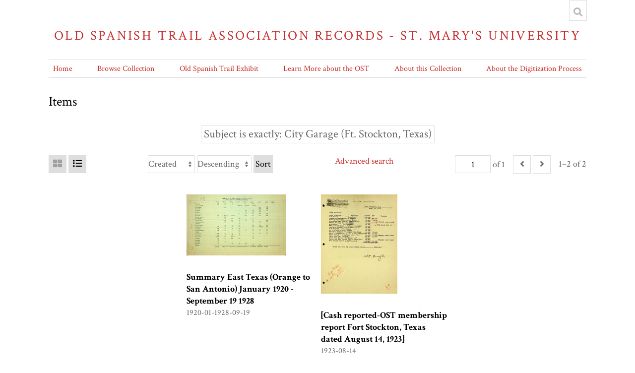

--- FILE ---
content_type: text/html; charset=UTF-8
request_url: https://omeka.stmarytx.edu/omeka-s/s/ost/item?Search=&property%5B0%5D%5Bproperty%5D=3&property%5B0%5D%5Btype%5D=eq&property%5B0%5D%5Btext%5D=City%20Garage%20(Ft.%20Stockton,%20Texas)
body_size: 135182
content:
<!DOCTYPE html><html lang="en-US">    <head>
        <meta charset="utf-8">
<meta name="viewport" content="width&#x3D;device-width,&#x20;initial-scale&#x3D;1">        <title>Items · Old Spanish Trail Association Records - St. Mary&#039;s University · St Mary&#039;s Omeka</title>        <link href="&#x2F;omeka-s&#x2F;application&#x2F;asset&#x2F;css&#x2F;iconfonts.css&#x3F;v&#x3D;3.2.1" media="screen" rel="stylesheet" type="text&#x2F;css">
<link href="&#x2F;&#x2F;fonts.googleapis.com&#x2F;css&#x3F;family&#x3D;Crimson&#x2B;Text&#x3A;400,400italic,700,700italic" media="screen" rel="stylesheet" type="text&#x2F;css">
<link href="&#x2F;omeka-s&#x2F;modules&#x2F;MetadataBrowse&#x2F;asset&#x2F;css&#x2F;metadata-browse.css&#x3F;v&#x3D;1.5.0" media="screen" rel="stylesheet" type="text&#x2F;css">
<link href="&#x2F;omeka-s&#x2F;themes&#x2F;centerrow&#x2F;asset&#x2F;css&#x2F;style.css&#x3F;v&#x3D;1.6.0" media="screen" rel="stylesheet" type="text&#x2F;css">                <script  src="&#x2F;&#x2F;ajax.googleapis.com&#x2F;ajax&#x2F;libs&#x2F;jquery&#x2F;3.6.0&#x2F;jquery.min.js"></script>
<script  src="&#x2F;omeka-s&#x2F;application&#x2F;asset&#x2F;js&#x2F;global.js&#x3F;v&#x3D;3.2.1"></script>
<script  src="&#x2F;omeka-s&#x2F;themes&#x2F;centerrow&#x2F;asset&#x2F;js&#x2F;centerrow.js&#x3F;v&#x3D;1.6.0"></script>
<script  src="&#x2F;omeka-s&#x2F;themes&#x2F;centerrow&#x2F;asset&#x2F;js&#x2F;browse.js&#x3F;v&#x3D;1.6.0"></script>    </head>

    <body class="item&#x20;resource&#x20;browse">        <a id="skipnav" href="#content">Skip to main content</a>
                <div id="wrap">
            <header>
                <h1>
                    <a href="/omeka-s/s/ost" class="site-title">
                                            Old Spanish Trail Association Records - St. Mary&#039;s University                                        </a>
                </h1>
                <div id="search-container">
                    
<form action="/omeka-s/s/ost/index/search" id="search-form">
    <input type="text" name="fulltext_search" value=""
        placeholder="Search"
        aria-label="Search">
    <button type="submit">Search</button>
</form>
                    <button type="button" class="search-toggle" title="Toggle search"></button>
                </div>
                <nav>
                <ul class="navigation">
    <li>
        <a href="&#x2F;omeka-s&#x2F;s&#x2F;ost&#x2F;page&#x2F;home">Home</a>
    </li>
    <li class="active">
        <a href="&#x2F;omeka-s&#x2F;s&#x2F;ost&#x2F;item">Browse Collection</a>
    </li>
    <li>
        <a href="&#x2F;omeka-s&#x2F;s&#x2F;ost&#x2F;page&#x2F;exhibit-landing">Old Spanish Trail Exhibit</a>
        <ul>
            <li>
                <a href="&#x2F;omeka-s&#x2F;s&#x2F;ost&#x2F;page&#x2F;overview-panel1">Visions of a Transcontinental Southern Highway: The Old Spanish Trail</a>
            </li>
            <li>
                <a href="&#x2F;omeka-s&#x2F;s&#x2F;ost&#x2F;page&#x2F;name-panel3">The Naming of the Trail</a>
            </li>
            <li>
                <a href="&#x2F;omeka-s&#x2F;s&#x2F;ost&#x2F;page&#x2F;why-panel2">Why was the Old Spanish Trail Built?</a>
            </li>
            <li>
                <a href="&#x2F;omeka-s&#x2F;s&#x2F;ost&#x2F;page&#x2F;culture-panel4">The Culture of the Trail: Automobiles, Tourist Camps, and Scenic Routes</a>
            </li>
            <li>
                <a href="&#x2F;omeka-s&#x2F;s&#x2F;ost&#x2F;page&#x2F;htourism-panel5">The Birth of Heritage Tourism</a>
            </li>
            <li>
                <a href="&#x2F;omeka-s&#x2F;s&#x2F;ost&#x2F;page&#x2F;who-panel6">Who Built the Old Spanish Trail?</a>
            </li>
            <li>
                <a href="&#x2F;omeka-s&#x2F;s&#x2F;ost&#x2F;page&#x2F;queens-panel7">The Role of Women in the Making of the OST</a>
            </li>
            <li>
                <a href="&#x2F;omeka-s&#x2F;s&#x2F;ost&#x2F;page&#x2F;fate-panel8">The Fate of the Trail</a>
            </li>
        </ul>
    </li>
    <li>
        <a href="&#x2F;omeka-s&#x2F;s&#x2F;ost&#x2F;page&#x2F;learn">Learn More about the OST</a>
        <ul>
            <li>
                <a href="&#x2F;omeka-s&#x2F;s&#x2F;ost&#x2F;page&#x2F;student">Student Projects on the OST</a>
            </li>
            <li>
                <a href="&#x2F;omeka-s&#x2F;s&#x2F;ost&#x2F;page&#x2F;1929">The Old Spanish Trail Auto Highway in 1929</a>
            </li>
            <li>
                <a href="&#x2F;omeka-s&#x2F;s&#x2F;ost&#x2F;page&#x2F;tourism">Spanish Heritage Tourism on the OST</a>
            </li>
        </ul>
    </li>
    <li>
        <a href="&#x2F;omeka-s&#x2F;s&#x2F;ost&#x2F;page&#x2F;about">About this Collection</a>
    </li>
    <li>
        <a href="&#x2F;omeka-s&#x2F;s&#x2F;ost&#x2F;page&#x2F;digitization">About the Digitization Process</a>
    </li>
</ul>                </nav>
            </header>

            <div id="content" role="main">
                
    <h2><span class="title">Items</span></h2>
<div class="search-filters">
        <div class="filter">
        <span class="filter-label">Subject is exactly</span>
                <span class="filter-value">City Garage (Ft. Stockton, Texas)</span>
            </div>
    </div>

<div class="browse-controls">
    <nav class="pagination" role="navigation">
    <form method="GET" action="">
        <input type="hidden" name="Search" value=""><input type="hidden" name="property[0][property]" value="3"><input type="hidden" name="property[0][type]" value="eq"><input type="hidden" name="property[0][text]" value="City Garage (Ft. Stockton, Texas)"><input type="hidden" name="sort_by" value="created"><input type="hidden" name="sort_order" value="desc">        <input type="text" name="page" class="page-input-top" value="1" size="4" readonly aria-label="Page">
        <span class="page-count">of 1</span>
    </form>

        <span class="previous o-icon-prev button inactive"></span>
    
        <span class="next o-icon-next button inactive"></span>
    
        <span class="row-count">1–2 of 2</span>
</nav>
    <a class="advanced-search" href="&#x2F;omeka-s&#x2F;s&#x2F;ost&#x2F;item&#x2F;search&#x3F;Search&#x3D;&amp;property&#x25;5B0&#x25;5D&#x25;5Bproperty&#x25;5D&#x3D;3&amp;property&#x25;5B0&#x25;5D&#x25;5Btype&#x25;5D&#x3D;eq&amp;property&#x25;5B0&#x25;5D&#x25;5Btext&#x25;5D&#x3D;City&#x25;20Garage&#x25;20&#x28;Ft.&#x25;20Stockton,&#x25;20Texas&#x29;&amp;sort_by&#x3D;created&amp;sort_order&#x3D;desc&amp;page&#x3D;1">Advanced search</a>    <form class="sorting" action="">
    <input type="hidden" name="Search" value=""><input type="hidden" name="property[0][property]" value="3"><input type="hidden" name="property[0][type]" value="eq"><input type="hidden" name="property[0][text]" value="City Garage (Ft. Stockton, Texas)"><input type="hidden" name="page" value="1">    <select name="sort_by" aria-label="Sort by">
                    <option value="dcterms:title" >Title</option>
                    <option value="dcterms:identifier" >Identifier</option>
                    <option value="resource_class_label" >Class</option>
                    <option value="created" selected>Created</option>
        </select>
    <select name="sort_order" aria-label="Sort order">
        <option value="asc" >Ascending</option>
        <option value="desc" selected>Descending</option>
    </select>
    <button type="submit">Sort</button>
</form>
        <div class="layout-toggle">
        <button type="button" aria-label="Grid" class="grid o-icon-grid" disabled></button>
        <button type="button" aria-label="List" class="list o-icon-list" ></button>        
    </div>
    </div>
<ul class="resource-list grid">
        
            <li class="item resource">
                <a class="thumbnail" href="&#x2F;omeka-s&#x2F;s&#x2F;ost&#x2F;item&#x2F;143150"><img src="https&#x3A;&#x2F;&#x2F;omeka.stmarytx.edu&#x2F;omeka-s&#x2F;files&#x2F;medium&#x2F;21262b0006b17ee92c8c656d1d2721af8f408193.jpg" alt=""></a>                <div class="resource-meta">
            <h4><a href="&#x2F;omeka-s&#x2F;s&#x2F;ost&#x2F;item&#x2F;143150">Summary East Texas (Orange to San Antonio) January 1920 -September 19 1928</a></h4>
            <div class="date">1920-01-1928-09-19</div>
        </div>
    </li>
            <li class="item resource">
                <a class="thumbnail" href="&#x2F;omeka-s&#x2F;s&#x2F;ost&#x2F;item&#x2F;46583"><img src="https&#x3A;&#x2F;&#x2F;omeka.stmarytx.edu&#x2F;omeka-s&#x2F;files&#x2F;medium&#x2F;89b6cfdcff5edcb3b4566ad62ff46abb4dded532.jpg" alt=""></a>                <div class="resource-meta">
            <h4><a href="&#x2F;omeka-s&#x2F;s&#x2F;ost&#x2F;item&#x2F;46583">[Cash reported-OST membership report Fort Stockton, Texas dated August 14, 1923]</a></h4>
            <div class="date">1923-08-14</div>
        </div>
    </li>
    </ul>
<div class="browse-controls">
    <nav class="pagination" role="navigation">
    <form method="GET" action="">
        <input type="hidden" name="Search" value=""><input type="hidden" name="property[0][property]" value="3"><input type="hidden" name="property[0][type]" value="eq"><input type="hidden" name="property[0][text]" value="City Garage (Ft. Stockton, Texas)"><input type="hidden" name="sort_by" value="created"><input type="hidden" name="sort_order" value="desc">        <input type="text" name="page" class="page-input-top" value="1" size="4" readonly aria-label="Page">
        <span class="page-count">of 1</span>
    </form>

        <span class="previous o-icon-prev button inactive"></span>
    
        <span class="next o-icon-next button inactive"></span>
    
        <span class="row-count">1–2 of 2</span>
</nav>
</div>
<script type="application/ld+json">{"@context":"https:\/\/omeka.stmarytx.edu\/omeka-s\/api-context","@id":"https:\/\/omeka.stmarytx.edu\/omeka-s\/api\/items\/143150","@type":"o:Item","o:id":143150,"o:is_public":true,"o:owner":{"@id":"https:\/\/omeka.stmarytx.edu\/omeka-s\/api\/users\/2","o:id":2},"o:resource_class":null,"o:resource_template":null,"o:thumbnail":null,"o:title":"Summary East Texas (Orange to San Antonio) January 1920 -September 19 1928","thumbnail_display_urls":{"large":"https:\/\/omeka.stmarytx.edu\/omeka-s\/files\/large\/21262b0006b17ee92c8c656d1d2721af8f408193.jpg","medium":"https:\/\/omeka.stmarytx.edu\/omeka-s\/files\/medium\/21262b0006b17ee92c8c656d1d2721af8f408193.jpg","square":"https:\/\/omeka.stmarytx.edu\/omeka-s\/files\/square\/21262b0006b17ee92c8c656d1d2721af8f408193.jpg"},"o:created":{"@value":"2020-10-30T01:55:48+00:00","@type":"http:\/\/www.w3.org\/2001\/XMLSchema#dateTime"},"o:modified":{"@value":"2020-11-18T18:48:06+00:00","@type":"http:\/\/www.w3.org\/2001\/XMLSchema#dateTime"},"o:media":[{"@id":"https:\/\/omeka.stmarytx.edu\/omeka-s\/api\/media\/221834","o:id":221834},{"@id":"https:\/\/omeka.stmarytx.edu\/omeka-s\/api\/media\/221835","o:id":221835},{"@id":"https:\/\/omeka.stmarytx.edu\/omeka-s\/api\/media\/221836","o:id":221836},{"@id":"https:\/\/omeka.stmarytx.edu\/omeka-s\/api\/media\/221837","o:id":221837},{"@id":"https:\/\/omeka.stmarytx.edu\/omeka-s\/api\/media\/221838","o:id":221838},{"@id":"https:\/\/omeka.stmarytx.edu\/omeka-s\/api\/media\/221839","o:id":221839},{"@id":"https:\/\/omeka.stmarytx.edu\/omeka-s\/api\/media\/221840","o:id":221840},{"@id":"https:\/\/omeka.stmarytx.edu\/omeka-s\/api\/media\/221841","o:id":221841},{"@id":"https:\/\/omeka.stmarytx.edu\/omeka-s\/api\/media\/221842","o:id":221842},{"@id":"https:\/\/omeka.stmarytx.edu\/omeka-s\/api\/media\/221843","o:id":221843},{"@id":"https:\/\/omeka.stmarytx.edu\/omeka-s\/api\/media\/221844","o:id":221844},{"@id":"https:\/\/omeka.stmarytx.edu\/omeka-s\/api\/media\/221845","o:id":221845},{"@id":"https:\/\/omeka.stmarytx.edu\/omeka-s\/api\/media\/221846","o:id":221846},{"@id":"https:\/\/omeka.stmarytx.edu\/omeka-s\/api\/media\/221847","o:id":221847},{"@id":"https:\/\/omeka.stmarytx.edu\/omeka-s\/api\/media\/221848","o:id":221848},{"@id":"https:\/\/omeka.stmarytx.edu\/omeka-s\/api\/media\/221849","o:id":221849},{"@id":"https:\/\/omeka.stmarytx.edu\/omeka-s\/api\/media\/221850","o:id":221850},{"@id":"https:\/\/omeka.stmarytx.edu\/omeka-s\/api\/media\/221851","o:id":221851},{"@id":"https:\/\/omeka.stmarytx.edu\/omeka-s\/api\/media\/221852","o:id":221852},{"@id":"https:\/\/omeka.stmarytx.edu\/omeka-s\/api\/media\/221853","o:id":221853},{"@id":"https:\/\/omeka.stmarytx.edu\/omeka-s\/api\/media\/221854","o:id":221854},{"@id":"https:\/\/omeka.stmarytx.edu\/omeka-s\/api\/media\/221855","o:id":221855},{"@id":"https:\/\/omeka.stmarytx.edu\/omeka-s\/api\/media\/221856","o:id":221856},{"@id":"https:\/\/omeka.stmarytx.edu\/omeka-s\/api\/media\/221857","o:id":221857},{"@id":"https:\/\/omeka.stmarytx.edu\/omeka-s\/api\/media\/221858","o:id":221858},{"@id":"https:\/\/omeka.stmarytx.edu\/omeka-s\/api\/media\/221859","o:id":221859},{"@id":"https:\/\/omeka.stmarytx.edu\/omeka-s\/api\/media\/221860","o:id":221860},{"@id":"https:\/\/omeka.stmarytx.edu\/omeka-s\/api\/media\/221861","o:id":221861},{"@id":"https:\/\/omeka.stmarytx.edu\/omeka-s\/api\/media\/221862","o:id":221862},{"@id":"https:\/\/omeka.stmarytx.edu\/omeka-s\/api\/media\/221863","o:id":221863},{"@id":"https:\/\/omeka.stmarytx.edu\/omeka-s\/api\/media\/221864","o:id":221864},{"@id":"https:\/\/omeka.stmarytx.edu\/omeka-s\/api\/media\/221865","o:id":221865},{"@id":"https:\/\/omeka.stmarytx.edu\/omeka-s\/api\/media\/221866","o:id":221866},{"@id":"https:\/\/omeka.stmarytx.edu\/omeka-s\/api\/media\/221867","o:id":221867},{"@id":"https:\/\/omeka.stmarytx.edu\/omeka-s\/api\/media\/221868","o:id":221868},{"@id":"https:\/\/omeka.stmarytx.edu\/omeka-s\/api\/media\/221869","o:id":221869},{"@id":"https:\/\/omeka.stmarytx.edu\/omeka-s\/api\/media\/221870","o:id":221870},{"@id":"https:\/\/omeka.stmarytx.edu\/omeka-s\/api\/media\/221871","o:id":221871},{"@id":"https:\/\/omeka.stmarytx.edu\/omeka-s\/api\/media\/221872","o:id":221872},{"@id":"https:\/\/omeka.stmarytx.edu\/omeka-s\/api\/media\/221873","o:id":221873},{"@id":"https:\/\/omeka.stmarytx.edu\/omeka-s\/api\/media\/221874","o:id":221874},{"@id":"https:\/\/omeka.stmarytx.edu\/omeka-s\/api\/media\/221875","o:id":221875},{"@id":"https:\/\/omeka.stmarytx.edu\/omeka-s\/api\/media\/221876","o:id":221876},{"@id":"https:\/\/omeka.stmarytx.edu\/omeka-s\/api\/media\/221877","o:id":221877},{"@id":"https:\/\/omeka.stmarytx.edu\/omeka-s\/api\/media\/221878","o:id":221878},{"@id":"https:\/\/omeka.stmarytx.edu\/omeka-s\/api\/media\/221879","o:id":221879},{"@id":"https:\/\/omeka.stmarytx.edu\/omeka-s\/api\/media\/221880","o:id":221880},{"@id":"https:\/\/omeka.stmarytx.edu\/omeka-s\/api\/media\/221881","o:id":221881},{"@id":"https:\/\/omeka.stmarytx.edu\/omeka-s\/api\/media\/221882","o:id":221882},{"@id":"https:\/\/omeka.stmarytx.edu\/omeka-s\/api\/media\/221883","o:id":221883},{"@id":"https:\/\/omeka.stmarytx.edu\/omeka-s\/api\/media\/221884","o:id":221884},{"@id":"https:\/\/omeka.stmarytx.edu\/omeka-s\/api\/media\/221885","o:id":221885},{"@id":"https:\/\/omeka.stmarytx.edu\/omeka-s\/api\/media\/221886","o:id":221886},{"@id":"https:\/\/omeka.stmarytx.edu\/omeka-s\/api\/media\/221887","o:id":221887},{"@id":"https:\/\/omeka.stmarytx.edu\/omeka-s\/api\/media\/221888","o:id":221888},{"@id":"https:\/\/omeka.stmarytx.edu\/omeka-s\/api\/media\/221889","o:id":221889},{"@id":"https:\/\/omeka.stmarytx.edu\/omeka-s\/api\/media\/221890","o:id":221890},{"@id":"https:\/\/omeka.stmarytx.edu\/omeka-s\/api\/media\/221891","o:id":221891},{"@id":"https:\/\/omeka.stmarytx.edu\/omeka-s\/api\/media\/221892","o:id":221892},{"@id":"https:\/\/omeka.stmarytx.edu\/omeka-s\/api\/media\/221893","o:id":221893},{"@id":"https:\/\/omeka.stmarytx.edu\/omeka-s\/api\/media\/221894","o:id":221894},{"@id":"https:\/\/omeka.stmarytx.edu\/omeka-s\/api\/media\/221895","o:id":221895},{"@id":"https:\/\/omeka.stmarytx.edu\/omeka-s\/api\/media\/221896","o:id":221896},{"@id":"https:\/\/omeka.stmarytx.edu\/omeka-s\/api\/media\/221897","o:id":221897},{"@id":"https:\/\/omeka.stmarytx.edu\/omeka-s\/api\/media\/221898","o:id":221898},{"@id":"https:\/\/omeka.stmarytx.edu\/omeka-s\/api\/media\/221899","o:id":221899},{"@id":"https:\/\/omeka.stmarytx.edu\/omeka-s\/api\/media\/221900","o:id":221900},{"@id":"https:\/\/omeka.stmarytx.edu\/omeka-s\/api\/media\/221901","o:id":221901},{"@id":"https:\/\/omeka.stmarytx.edu\/omeka-s\/api\/media\/221902","o:id":221902},{"@id":"https:\/\/omeka.stmarytx.edu\/omeka-s\/api\/media\/221903","o:id":221903},{"@id":"https:\/\/omeka.stmarytx.edu\/omeka-s\/api\/media\/221904","o:id":221904},{"@id":"https:\/\/omeka.stmarytx.edu\/omeka-s\/api\/media\/221905","o:id":221905},{"@id":"https:\/\/omeka.stmarytx.edu\/omeka-s\/api\/media\/221906","o:id":221906},{"@id":"https:\/\/omeka.stmarytx.edu\/omeka-s\/api\/media\/221907","o:id":221907},{"@id":"https:\/\/omeka.stmarytx.edu\/omeka-s\/api\/media\/221908","o:id":221908},{"@id":"https:\/\/omeka.stmarytx.edu\/omeka-s\/api\/media\/221909","o:id":221909},{"@id":"https:\/\/omeka.stmarytx.edu\/omeka-s\/api\/media\/221910","o:id":221910},{"@id":"https:\/\/omeka.stmarytx.edu\/omeka-s\/api\/media\/221911","o:id":221911},{"@id":"https:\/\/omeka.stmarytx.edu\/omeka-s\/api\/media\/221912","o:id":221912},{"@id":"https:\/\/omeka.stmarytx.edu\/omeka-s\/api\/media\/221913","o:id":221913},{"@id":"https:\/\/omeka.stmarytx.edu\/omeka-s\/api\/media\/221914","o:id":221914},{"@id":"https:\/\/omeka.stmarytx.edu\/omeka-s\/api\/media\/221915","o:id":221915},{"@id":"https:\/\/omeka.stmarytx.edu\/omeka-s\/api\/media\/221916","o:id":221916},{"@id":"https:\/\/omeka.stmarytx.edu\/omeka-s\/api\/media\/221917","o:id":221917},{"@id":"https:\/\/omeka.stmarytx.edu\/omeka-s\/api\/media\/221918","o:id":221918},{"@id":"https:\/\/omeka.stmarytx.edu\/omeka-s\/api\/media\/221919","o:id":221919},{"@id":"https:\/\/omeka.stmarytx.edu\/omeka-s\/api\/media\/221920","o:id":221920},{"@id":"https:\/\/omeka.stmarytx.edu\/omeka-s\/api\/media\/221921","o:id":221921},{"@id":"https:\/\/omeka.stmarytx.edu\/omeka-s\/api\/media\/221922","o:id":221922},{"@id":"https:\/\/omeka.stmarytx.edu\/omeka-s\/api\/media\/221923","o:id":221923},{"@id":"https:\/\/omeka.stmarytx.edu\/omeka-s\/api\/media\/221924","o:id":221924},{"@id":"https:\/\/omeka.stmarytx.edu\/omeka-s\/api\/media\/221925","o:id":221925},{"@id":"https:\/\/omeka.stmarytx.edu\/omeka-s\/api\/media\/221926","o:id":221926},{"@id":"https:\/\/omeka.stmarytx.edu\/omeka-s\/api\/media\/221927","o:id":221927},{"@id":"https:\/\/omeka.stmarytx.edu\/omeka-s\/api\/media\/221928","o:id":221928},{"@id":"https:\/\/omeka.stmarytx.edu\/omeka-s\/api\/media\/221929","o:id":221929},{"@id":"https:\/\/omeka.stmarytx.edu\/omeka-s\/api\/media\/221930","o:id":221930},{"@id":"https:\/\/omeka.stmarytx.edu\/omeka-s\/api\/media\/221931","o:id":221931},{"@id":"https:\/\/omeka.stmarytx.edu\/omeka-s\/api\/media\/221932","o:id":221932},{"@id":"https:\/\/omeka.stmarytx.edu\/omeka-s\/api\/media\/221933","o:id":221933},{"@id":"https:\/\/omeka.stmarytx.edu\/omeka-s\/api\/media\/221934","o:id":221934},{"@id":"https:\/\/omeka.stmarytx.edu\/omeka-s\/api\/media\/221935","o:id":221935},{"@id":"https:\/\/omeka.stmarytx.edu\/omeka-s\/api\/media\/221936","o:id":221936},{"@id":"https:\/\/omeka.stmarytx.edu\/omeka-s\/api\/media\/221937","o:id":221937},{"@id":"https:\/\/omeka.stmarytx.edu\/omeka-s\/api\/media\/221938","o:id":221938},{"@id":"https:\/\/omeka.stmarytx.edu\/omeka-s\/api\/media\/221939","o:id":221939},{"@id":"https:\/\/omeka.stmarytx.edu\/omeka-s\/api\/media\/221940","o:id":221940},{"@id":"https:\/\/omeka.stmarytx.edu\/omeka-s\/api\/media\/221941","o:id":221941},{"@id":"https:\/\/omeka.stmarytx.edu\/omeka-s\/api\/media\/221942","o:id":221942},{"@id":"https:\/\/omeka.stmarytx.edu\/omeka-s\/api\/media\/221943","o:id":221943},{"@id":"https:\/\/omeka.stmarytx.edu\/omeka-s\/api\/media\/221944","o:id":221944},{"@id":"https:\/\/omeka.stmarytx.edu\/omeka-s\/api\/media\/221945","o:id":221945},{"@id":"https:\/\/omeka.stmarytx.edu\/omeka-s\/api\/media\/221946","o:id":221946},{"@id":"https:\/\/omeka.stmarytx.edu\/omeka-s\/api\/media\/221947","o:id":221947},{"@id":"https:\/\/omeka.stmarytx.edu\/omeka-s\/api\/media\/221948","o:id":221948},{"@id":"https:\/\/omeka.stmarytx.edu\/omeka-s\/api\/media\/221949","o:id":221949},{"@id":"https:\/\/omeka.stmarytx.edu\/omeka-s\/api\/media\/221950","o:id":221950},{"@id":"https:\/\/omeka.stmarytx.edu\/omeka-s\/api\/media\/221951","o:id":221951},{"@id":"https:\/\/omeka.stmarytx.edu\/omeka-s\/api\/media\/221952","o:id":221952},{"@id":"https:\/\/omeka.stmarytx.edu\/omeka-s\/api\/media\/221953","o:id":221953},{"@id":"https:\/\/omeka.stmarytx.edu\/omeka-s\/api\/media\/221954","o:id":221954},{"@id":"https:\/\/omeka.stmarytx.edu\/omeka-s\/api\/media\/221955","o:id":221955},{"@id":"https:\/\/omeka.stmarytx.edu\/omeka-s\/api\/media\/221956","o:id":221956},{"@id":"https:\/\/omeka.stmarytx.edu\/omeka-s\/api\/media\/221957","o:id":221957},{"@id":"https:\/\/omeka.stmarytx.edu\/omeka-s\/api\/media\/221958","o:id":221958},{"@id":"https:\/\/omeka.stmarytx.edu\/omeka-s\/api\/media\/221959","o:id":221959},{"@id":"https:\/\/omeka.stmarytx.edu\/omeka-s\/api\/media\/221960","o:id":221960},{"@id":"https:\/\/omeka.stmarytx.edu\/omeka-s\/api\/media\/221961","o:id":221961},{"@id":"https:\/\/omeka.stmarytx.edu\/omeka-s\/api\/media\/221962","o:id":221962},{"@id":"https:\/\/omeka.stmarytx.edu\/omeka-s\/api\/media\/221963","o:id":221963},{"@id":"https:\/\/omeka.stmarytx.edu\/omeka-s\/api\/media\/221964","o:id":221964},{"@id":"https:\/\/omeka.stmarytx.edu\/omeka-s\/api\/media\/221965","o:id":221965},{"@id":"https:\/\/omeka.stmarytx.edu\/omeka-s\/api\/media\/221966","o:id":221966},{"@id":"https:\/\/omeka.stmarytx.edu\/omeka-s\/api\/media\/221967","o:id":221967},{"@id":"https:\/\/omeka.stmarytx.edu\/omeka-s\/api\/media\/221968","o:id":221968},{"@id":"https:\/\/omeka.stmarytx.edu\/omeka-s\/api\/media\/221969","o:id":221969},{"@id":"https:\/\/omeka.stmarytx.edu\/omeka-s\/api\/media\/221970","o:id":221970},{"@id":"https:\/\/omeka.stmarytx.edu\/omeka-s\/api\/media\/221971","o:id":221971},{"@id":"https:\/\/omeka.stmarytx.edu\/omeka-s\/api\/media\/221972","o:id":221972},{"@id":"https:\/\/omeka.stmarytx.edu\/omeka-s\/api\/media\/221973","o:id":221973},{"@id":"https:\/\/omeka.stmarytx.edu\/omeka-s\/api\/media\/221974","o:id":221974},{"@id":"https:\/\/omeka.stmarytx.edu\/omeka-s\/api\/media\/221975","o:id":221975},{"@id":"https:\/\/omeka.stmarytx.edu\/omeka-s\/api\/media\/221976","o:id":221976},{"@id":"https:\/\/omeka.stmarytx.edu\/omeka-s\/api\/media\/221977","o:id":221977},{"@id":"https:\/\/omeka.stmarytx.edu\/omeka-s\/api\/media\/221978","o:id":221978},{"@id":"https:\/\/omeka.stmarytx.edu\/omeka-s\/api\/media\/221979","o:id":221979},{"@id":"https:\/\/omeka.stmarytx.edu\/omeka-s\/api\/media\/221980","o:id":221980},{"@id":"https:\/\/omeka.stmarytx.edu\/omeka-s\/api\/media\/221981","o:id":221981},{"@id":"https:\/\/omeka.stmarytx.edu\/omeka-s\/api\/media\/221982","o:id":221982},{"@id":"https:\/\/omeka.stmarytx.edu\/omeka-s\/api\/media\/221983","o:id":221983},{"@id":"https:\/\/omeka.stmarytx.edu\/omeka-s\/api\/media\/221984","o:id":221984},{"@id":"https:\/\/omeka.stmarytx.edu\/omeka-s\/api\/media\/221985","o:id":221985},{"@id":"https:\/\/omeka.stmarytx.edu\/omeka-s\/api\/media\/221986","o:id":221986},{"@id":"https:\/\/omeka.stmarytx.edu\/omeka-s\/api\/media\/221987","o:id":221987},{"@id":"https:\/\/omeka.stmarytx.edu\/omeka-s\/api\/media\/221988","o:id":221988},{"@id":"https:\/\/omeka.stmarytx.edu\/omeka-s\/api\/media\/221989","o:id":221989},{"@id":"https:\/\/omeka.stmarytx.edu\/omeka-s\/api\/media\/221990","o:id":221990},{"@id":"https:\/\/omeka.stmarytx.edu\/omeka-s\/api\/media\/221991","o:id":221991},{"@id":"https:\/\/omeka.stmarytx.edu\/omeka-s\/api\/media\/221992","o:id":221992},{"@id":"https:\/\/omeka.stmarytx.edu\/omeka-s\/api\/media\/221993","o:id":221993},{"@id":"https:\/\/omeka.stmarytx.edu\/omeka-s\/api\/media\/221994","o:id":221994},{"@id":"https:\/\/omeka.stmarytx.edu\/omeka-s\/api\/media\/221995","o:id":221995},{"@id":"https:\/\/omeka.stmarytx.edu\/omeka-s\/api\/media\/221996","o:id":221996},{"@id":"https:\/\/omeka.stmarytx.edu\/omeka-s\/api\/media\/221997","o:id":221997},{"@id":"https:\/\/omeka.stmarytx.edu\/omeka-s\/api\/media\/221998","o:id":221998},{"@id":"https:\/\/omeka.stmarytx.edu\/omeka-s\/api\/media\/221999","o:id":221999},{"@id":"https:\/\/omeka.stmarytx.edu\/omeka-s\/api\/media\/222000","o:id":222000},{"@id":"https:\/\/omeka.stmarytx.edu\/omeka-s\/api\/media\/222001","o:id":222001},{"@id":"https:\/\/omeka.stmarytx.edu\/omeka-s\/api\/media\/222002","o:id":222002},{"@id":"https:\/\/omeka.stmarytx.edu\/omeka-s\/api\/media\/222003","o:id":222003},{"@id":"https:\/\/omeka.stmarytx.edu\/omeka-s\/api\/media\/222004","o:id":222004},{"@id":"https:\/\/omeka.stmarytx.edu\/omeka-s\/api\/media\/222005","o:id":222005},{"@id":"https:\/\/omeka.stmarytx.edu\/omeka-s\/api\/media\/222006","o:id":222006},{"@id":"https:\/\/omeka.stmarytx.edu\/omeka-s\/api\/media\/222007","o:id":222007},{"@id":"https:\/\/omeka.stmarytx.edu\/omeka-s\/api\/media\/222008","o:id":222008},{"@id":"https:\/\/omeka.stmarytx.edu\/omeka-s\/api\/media\/222009","o:id":222009},{"@id":"https:\/\/omeka.stmarytx.edu\/omeka-s\/api\/media\/222010","o:id":222010},{"@id":"https:\/\/omeka.stmarytx.edu\/omeka-s\/api\/media\/222011","o:id":222011},{"@id":"https:\/\/omeka.stmarytx.edu\/omeka-s\/api\/media\/222012","o:id":222012},{"@id":"https:\/\/omeka.stmarytx.edu\/omeka-s\/api\/media\/222013","o:id":222013},{"@id":"https:\/\/omeka.stmarytx.edu\/omeka-s\/api\/media\/222014","o:id":222014},{"@id":"https:\/\/omeka.stmarytx.edu\/omeka-s\/api\/media\/222015","o:id":222015},{"@id":"https:\/\/omeka.stmarytx.edu\/omeka-s\/api\/media\/222016","o:id":222016},{"@id":"https:\/\/omeka.stmarytx.edu\/omeka-s\/api\/media\/222017","o:id":222017},{"@id":"https:\/\/omeka.stmarytx.edu\/omeka-s\/api\/media\/222018","o:id":222018},{"@id":"https:\/\/omeka.stmarytx.edu\/omeka-s\/api\/media\/222019","o:id":222019},{"@id":"https:\/\/omeka.stmarytx.edu\/omeka-s\/api\/media\/222020","o:id":222020},{"@id":"https:\/\/omeka.stmarytx.edu\/omeka-s\/api\/media\/222021","o:id":222021}],"o:item_set":[{"@id":"https:\/\/omeka.stmarytx.edu\/omeka-s\/api\/item_sets\/758","o:id":758}],"o:site":[{"@id":"https:\/\/omeka.stmarytx.edu\/omeka-s\/api\/sites\/1","o:id":1}],"dcterms:title":[{"type":"literal","property_id":1,"property_label":"Title","is_public":true,"@value":"Summary East Texas (Orange to San Antonio) January 1920 -September 19 1928"}],"dcterms:description":[{"type":"literal","property_id":4,"property_label":"Description","is_public":true,"@value":"OST financial summary\/ membership list for East Texas cities and towns for January 1920- September 19, 1928 detailing which individuals, businesses, and organizations paid for OST membership during that time span."}],"dcterms:contributor":[{"type":"literal","property_id":6,"property_label":"Contributor","is_public":true,"@value":"Handwritten notes: unknown"}],"dcterms:spatial":[{"type":"literal","property_id":40,"property_label":"Spatial Coverage","is_public":true,"@value":"Orange (Texas)"},{"type":"literal","property_id":40,"property_label":"Spatial Coverage","is_public":true,"@value":"Fort Arthur (Texas)"},{"type":"literal","property_id":40,"property_label":"Spatial Coverage","is_public":true,"@value":"Beaumont (Texas)"},{"type":"literal","property_id":40,"property_label":"Spatial Coverage","is_public":true,"@value":"Liberty (Texas)"},{"type":"literal","property_id":40,"property_label":"Spatial Coverage","is_public":true,"@value":"Dayton (Texas)"},{"type":"literal","property_id":40,"property_label":"Spatial Coverage","is_public":true,"@value":"Crosby (Texas)"},{"type":"literal","property_id":40,"property_label":"Spatial Coverage","is_public":true,"@value":"Galveston (Texas)"},{"type":"literal","property_id":40,"property_label":"Spatial Coverage","is_public":true,"@value":"Houston (Texas)"},{"type":"literal","property_id":40,"property_label":"Spatial Coverage","is_public":true,"@value":"Sugarland (Texas)"},{"type":"literal","property_id":40,"property_label":"Spatial Coverage","is_public":true,"@value":"Richmond (Texas)"},{"type":"literal","property_id":40,"property_label":"Spatial Coverage","is_public":true,"@value":"Rosenburg (Texas)"},{"type":"literal","property_id":40,"property_label":"Spatial Coverage","is_public":true,"@value":"East Bernard (Texas)"},{"type":"literal","property_id":40,"property_label":"Spatial Coverage","is_public":true,"@value":"Lissie (Texas)"},{"type":"literal","property_id":40,"property_label":"Spatial Coverage","is_public":true,"@value":"Eagle Lake (Texas)"},{"type":"literal","property_id":40,"property_label":"Spatial Coverage","is_public":true,"@value":"Columbus (Texas)"},{"type":"literal","property_id":40,"property_label":"Spatial Coverage","is_public":true,"@value":"Weimar (Texas)"},{"type":"literal","property_id":40,"property_label":"Spatial Coverage","is_public":true,"@value":"Schulenburg (Texas)"},{"type":"literal","property_id":40,"property_label":"Spatial Coverage","is_public":true,"@value":"Engle (Texas)"},{"type":"literal","property_id":40,"property_label":"Spatial Coverage","is_public":true,"@value":"Flatonia (Texas)"},{"type":"literal","property_id":40,"property_label":"Spatial Coverage","is_public":true,"@value":"Waelder (Texas)"},{"type":"literal","property_id":40,"property_label":"Spatial Coverage","is_public":true,"@value":"Gonzales (Texas)"},{"type":"literal","property_id":40,"property_label":"Spatial Coverage","is_public":true,"@value":"Seguin (Texas)"},{"type":"literal","property_id":40,"property_label":"Spatial Coverage","is_public":true,"@value":"Marion (Texas)"},{"type":"literal","property_id":40,"property_label":"Spatial Coverage","is_public":true,"@value":"Cibolo (Texas)"},{"type":"literal","property_id":40,"property_label":"Spatial Coverage","is_public":true,"@value":"Schertz (Texas)"},{"type":"literal","property_id":40,"property_label":"Spatial Coverage","is_public":true,"@value":"Kirby (Texas)"},{"type":"literal","property_id":40,"property_label":"Spatial Coverage","is_public":true,"@value":"Ames (Texas)"},{"type":"literal","property_id":40,"property_label":"Spatial Coverage","is_public":true,"@value":"Sheldon (Texas)"},{"type":"literal","property_id":40,"property_label":"Spatial Coverage","is_public":true,"@value":"Tavener (Texas)"},{"type":"literal","property_id":40,"property_label":"Spatial Coverage","is_public":true,"@value":"East Bernard (Texas)"},{"type":"literal","property_id":40,"property_label":"Spatial Coverage","is_public":true,"@value":"Nottawa (Texas)"},{"type":"literal","property_id":40,"property_label":"Spatial Coverage","is_public":true,"@value":"Alleyton (Texas)"},{"type":"literal","property_id":40,"property_label":"Spatial Coverage","is_public":true,"@value":"Glidden (Texas)"},{"type":"literal","property_id":40,"property_label":"Spatial Coverage","is_public":true,"@value":"Borden (Texas)"},{"type":"literal","property_id":40,"property_label":"Spatial Coverage","is_public":true,"@value":"McQueeney (Texas)"},{"type":"literal","property_id":40,"property_label":"Spatial Coverage","is_public":true,"@value":"Converse (Texas)"},{"type":"literal","property_id":40,"property_label":"Spatial Coverage","is_public":true,"@value":"Leon Springs (Texas)"},{"type":"literal","property_id":40,"property_label":"Spatial Coverage","is_public":true,"@value":"Boerne (Texas)"},{"type":"literal","property_id":40,"property_label":"Spatial Coverage","is_public":true,"@value":"Comfort (Texas)"},{"type":"literal","property_id":40,"property_label":"Spatial Coverage","is_public":true,"@value":"Center Point (Texas)"},{"type":"literal","property_id":40,"property_label":"Spatial Coverage","is_public":true,"@value":"Ingram (Texas)"},{"type":"literal","property_id":40,"property_label":"Spatial Coverage","is_public":true,"@value":"Mountain Home (Texas)"},{"type":"literal","property_id":40,"property_label":"Spatial Coverage","is_public":true,"@value":"Junction (Texas)"},{"type":"literal","property_id":40,"property_label":"Spatial Coverage","is_public":true,"@value":"Roosevelt (Texas)"},{"type":"literal","property_id":40,"property_label":"Spatial Coverage","is_public":true,"@value":"Sonora (Texas)"},{"type":"literal","property_id":40,"property_label":"Spatial Coverage","is_public":true,"@value":"Ozona (Texas)"},{"type":"literal","property_id":40,"property_label":"Spatial Coverage","is_public":true,"@value":"Sheffield (Texas)"},{"type":"literal","property_id":40,"property_label":"Spatial Coverage","is_public":true,"@value":"Balmorhea (Texas)"},{"type":"literal","property_id":40,"property_label":"Spatial Coverage","is_public":true,"@value":"Fort Stockton (Texas)"},{"type":"literal","property_id":40,"property_label":"Spatial Coverage","is_public":true,"@value":"Kent (Texas)"},{"type":"literal","property_id":40,"property_label":"Spatial Coverage","is_public":true,"@value":"Fort Davis (Texas)"},{"type":"literal","property_id":40,"property_label":"Spatial Coverage","is_public":true,"@value":"McElroy Junction (Texas)"},{"type":"literal","property_id":40,"property_label":"Spatial Coverage","is_public":true,"@value":"Van Horn (Texas)"},{"type":"literal","property_id":40,"property_label":"Spatial Coverage","is_public":true,"@value":"Allamore (Texas)"},{"type":"literal","property_id":40,"property_label":"Spatial Coverage","is_public":true,"@value":"Sierra Blanca (Texas)"},{"type":"literal","property_id":40,"property_label":"Spatial Coverage","is_public":true,"@value":"McNary (Texas)"},{"type":"literal","property_id":40,"property_label":"Spatial Coverage","is_public":true,"@value":"Fort Hancock (Texas)"},{"type":"literal","property_id":40,"property_label":"Spatial Coverage","is_public":true,"@value":"Acala (Texas)"},{"type":"literal","property_id":40,"property_label":"Spatial Coverage","is_public":true,"@value":"Alamo (Texas)"},{"type":"literal","property_id":40,"property_label":"Spatial Coverage","is_public":true,"@value":"Tornillo (Texas)"},{"type":"literal","property_id":40,"property_label":"Spatial Coverage","is_public":true,"@value":"Clint (Texas)"},{"type":"literal","property_id":40,"property_label":"Spatial Coverage","is_public":true,"@value":"Fabens (Texas)"},{"type":"literal","property_id":40,"property_label":"Spatial Coverage","is_public":true,"@value":"Ysleta (Texas)"},{"type":"literal","property_id":40,"property_label":"Spatial Coverage","is_public":true,"@value":"Juarez (Mexico)"},{"type":"literal","property_id":40,"property_label":"Spatial Coverage","is_public":true,"@value":"Texas"},{"type":"literal","property_id":40,"property_label":"Spatial Coverage","is_public":true,"@value":"East Texas"}],"dcterms:temporal":[{"type":"literal","property_id":41,"property_label":"Temporal Coverage","is_public":true,"@value":"1920-01-1928-02"}],"dcterms:creator":[{"type":"literal","property_id":2,"property_label":"Creator","is_public":true,"@value":"Old Spanish Trail Association"}],"dcterms:date":[{"type":"literal","property_id":7,"property_label":"Date","is_public":true,"@value":"1920-01-1928-09-19"}],"dcterms:identifier":[{"type":"literal","property_id":10,"property_label":"Identifier","is_public":true,"@value":"SC17_01_27_065 Summary East Texas (Orange to San Antonio) January 1920 -September 19 1928"}],"bibo:uri":[{"type":"literal","property_id":121,"property_label":"uri","is_public":true,"@value":"http:\/\/dspace.stmarytx.edu:8080\/xmlui\/handle\/123456789\/2126"}],"dcterms:extent":[{"type":"literal","property_id":25,"property_label":"Extent","is_public":true,"@value":"8.5 x 14 inches"}],"dcterms:medium":[{"type":"literal","property_id":26,"property_label":"Medium","is_public":true,"@value":"Paper"}],"dcterms:language":[{"type":"literal","property_id":12,"property_label":"Language","is_public":true,"@value":"en-us"}],"dcterms:subject":[{"type":"literal","property_id":3,"property_label":"Subject","is_public":true,"@value":"Old Spanish Trail Association"},{"type":"literal","property_id":3,"property_label":"Subject","is_public":true,"@value":"Hill Motor Co. (Orange, Texas)"},{"type":"literal","property_id":3,"property_label":"Subject","is_public":true,"@value":"Chamber of Commerce (Orange, Texas)"},{"type":"literal","property_id":3,"property_label":"Subject","is_public":true,"@value":"Chamber of Commerce (Port Arthur, Texas)"},{"type":"literal","property_id":3,"property_label":"Subject","is_public":true,"@value":"Orleans Motor Co. (Beaumont, Texas)"},{"type":"literal","property_id":3,"property_label":"Subject","is_public":true,"@value":"Jackson-Neff Motor Co. (Beaumont, Texas)"},{"type":"literal","property_id":3,"property_label":"Subject","is_public":true,"@value":"Fabra Auto Supply Co. (Beaumont, Texas)"},{"type":"literal","property_id":3,"property_label":"Subject","is_public":true,"@value":"Quick Service Tire Co. (Beaumont, Texas)"},{"type":"literal","property_id":3,"property_label":"Subject","is_public":true,"@value":"Standard Motor Co. (Beaumont, Texas)"},{"type":"literal","property_id":3,"property_label":"Subject","is_public":true,"@value":"Alamo Cafe (Beaumont, Texas)"},{"type":"literal","property_id":3,"property_label":"Subject","is_public":true,"@value":"McDonald Tire & Service (Beaumont, Texas)"},{"type":"literal","property_id":3,"property_label":"Subject","is_public":true,"@value":"Sun Oil Co. (Beaumont, Texas)"},{"type":"literal","property_id":3,"property_label":"Subject","is_public":true,"@value":"Chamber of Commerce (Beaumont, Texas)"},{"type":"literal","property_id":3,"property_label":"Subject","is_public":true,"@value":"Rupert Cox Auto Supply (Beaumont, Texas)"},{"type":"literal","property_id":3,"property_label":"Subject","is_public":true,"@value":"Smelker & Co. (Beaumont, Texas)"},{"type":"literal","property_id":3,"property_label":"Subject","is_public":true,"@value":"Advertising Club (Beaumont, Texas)"},{"type":"literal","property_id":3,"property_label":"Subject","is_public":true,"@value":"Yount Lee Oil Co. (Beaumont, Texas)"},{"type":"literal","property_id":3,"property_label":"Subject","is_public":true,"@value":"Gulf States Utilities Co. (San Antonio, Texas)"},{"type":"literal","property_id":3,"property_label":"Subject","is_public":true,"@value":"The Enterprise Co. (Beaumont, Texas)"},{"type":"literal","property_id":3,"property_label":"Subject","is_public":true,"@value":"Beaumont Hotel (Beaumont, Texas)"},{"type":"literal","property_id":3,"property_label":"Subject","is_public":true,"@value":"Crosby Hotel (Beaumont, Texas)"},{"type":"literal","property_id":3,"property_label":"Subject","is_public":true,"@value":"Beaumont Tourist Camp (Beaumont, Texas)"},{"type":"literal","property_id":3,"property_label":"Subject","is_public":true,"@value":"Grand Leader Store (Liberty, Texas)"},{"type":"literal","property_id":3,"property_label":"Subject","is_public":true,"@value":"Pearson Motor Co. (Liberty, Texas)"},{"type":"literal","property_id":3,"property_label":"Subject","is_public":true,"@value":"Griffin Drug Store (Liberty, Texas)"},{"type":"literal","property_id":3,"property_label":"Subject","is_public":true,"@value":"Central Hotel (Liberty, Texas)"},{"type":"literal","property_id":3,"property_label":"Subject","is_public":true,"@value":"Liberty Grain Co. (Liberty, Texas)"},{"type":"literal","property_id":3,"property_label":"Subject","is_public":true,"@value":"Western Public Service Co. (Liberty, Texas)"},{"type":"literal","property_id":3,"property_label":"Subject","is_public":true,"@value":"Rich & Daniel (Liberty, Texas)"},{"type":"literal","property_id":3,"property_label":"Subject","is_public":true,"@value":"Smith Motor Co. (Liberty, Texas)"},{"type":"literal","property_id":3,"property_label":"Subject","is_public":true,"@value":"First State Bank (Liberty, Texas)"},{"type":"literal","property_id":3,"property_label":"Subject","is_public":true,"@value":"Riverside Garage (Liberty, Texas)"},{"type":"literal","property_id":3,"property_label":"Subject","is_public":true,"@value":"Bill Bucham Motor Co. (Liberty, Texas)"},{"type":"literal","property_id":3,"property_label":"Subject","is_public":true,"@value":"Jackson Filling Station (Liberty, Texas)"},{"type":"literal","property_id":3,"property_label":"Subject","is_public":true,"@value":"Dayton Motor Co. (Dayton, Texas)"},{"type":"literal","property_id":3,"property_label":"Subject","is_public":true,"@value":"Dayton Battery Station (Dayton, Texas)"},{"type":"literal","property_id":3,"property_label":"Subject","is_public":true,"@value":"Dixie Garage (Dayton, Texas)"},{"type":"literal","property_id":3,"property_label":"Subject","is_public":true,"@value":"Gulf Ref. Agt. (Dayton, Texas)"},{"type":"literal","property_id":3,"property_label":"Subject","is_public":true,"@value":"Dayton Mercantile Co. (Dayton, Texas)"},{"type":"literal","property_id":3,"property_label":"Subject","is_public":true,"@value":"Lone Star Hotel & Cafe (Dayton, Texas)"},{"type":"literal","property_id":3,"property_label":"Subject","is_public":true,"@value":"Mason Auto Co. (Dayton, Texas)"},{"type":"literal","property_id":3,"property_label":"Subject","is_public":true,"@value":"OST Garage (Crosby, Texas)"},{"type":"literal","property_id":3,"property_label":"Subject","is_public":true,"@value":"Crosby Service Garage (Crosby, Texas)"},{"type":"literal","property_id":3,"property_label":"Subject","is_public":true,"@value":"Crosby Cash Store (Crosby, Texas)"},{"type":"literal","property_id":3,"property_label":"Subject","is_public":true,"@value":"Texas Asphalt Sales (Houston, Texas)"},{"type":"literal","property_id":3,"property_label":"Subject","is_public":true,"@value":"Houston Motor Truck Co. (Houston, Texas)"},{"type":"literal","property_id":3,"property_label":"Subject","is_public":true,"@value":"Houston Auto Trades (Houston, Texas)"},{"type":"literal","property_id":3,"property_label":"Subject","is_public":true,"@value":"Hotel Keepers Association (Houston, Texas)"},{"type":"literal","property_id":3,"property_label":"Subject","is_public":true,"@value":"Field Hotel (Houston, Texas)"},{"type":"literal","property_id":3,"property_label":"Subject","is_public":true,"@value":"Brazos Hotel (Houston, Texas)"},{"type":"literal","property_id":3,"property_label":"Subject","is_public":true,"@value":"Bender Hotel (Houston, Texas)"},{"type":"literal","property_id":3,"property_label":"Subject","is_public":true,"@value":"DeGeorge Hotel (Houston, Texas)"},{"type":"literal","property_id":3,"property_label":"Subject","is_public":true,"@value":"Milby Hotel (Houston, Texas)"},{"type":"literal","property_id":3,"property_label":"Subject","is_public":true,"@value":"Cotton Hotel (Houston, Texas)"},{"type":"literal","property_id":3,"property_label":"Subject","is_public":true,"@value":"Rice Hotel (Houston, Texas)"},{"type":"literal","property_id":3,"property_label":"Subject","is_public":true,"@value":"Macatee Hotel (Houston, Texas)"},{"type":"literal","property_id":3,"property_label":"Subject","is_public":true,"@value":"Stafford Hotel (Houston, Texas)"},{"type":"literal","property_id":3,"property_label":"Subject","is_public":true,"@value":"Hotel Bristol (Houston, Texas)"},{"type":"literal","property_id":3,"property_label":"Subject","is_public":true,"@value":"Tennison Hotel (Houston, Texas)"},{"type":"literal","property_id":3,"property_label":"Subject","is_public":true,"@value":"Sam Houston Hotel"},{"type":"literal","property_id":3,"property_label":"Subject","is_public":true,"@value":"Drexel Motors Co. (Houston, Texas)"},{"type":"literal","property_id":3,"property_label":"Subject","is_public":true,"@value":"Shotwellls Inc. (Houston, Texas)"},{"type":"literal","property_id":3,"property_label":"Subject","is_public":true,"@value":"First National Bank (Houston, Texas)"},{"type":"literal","property_id":3,"property_label":"Subject","is_public":true,"@value":"Texas Company (Houston, Texas)"},{"type":"literal","property_id":3,"property_label":"Subject","is_public":true,"@value":"Humble Oil Refinery Co. (Houston, Texas)"},{"type":"literal","property_id":3,"property_label":"Subject","is_public":true,"@value":"Gulf Refining Co. (Houston, Texas)"},{"type":"literal","property_id":3,"property_label":"Subject","is_public":true,"@value":"Southern Drug Co. (Houston, Texas)"},{"type":"literal","property_id":3,"property_label":"Subject","is_public":true,"@value":"The Wright Loan & Sec Co. (Houston, Texas)"},{"type":"literal","property_id":3,"property_label":"Subject","is_public":true,"@value":"Camp San Jacinto (Houston, Texas)"},{"type":"literal","property_id":3,"property_label":"Subject","is_public":true,"@value":"Dixie Auto Co. (Houston, Texas)"},{"type":"literal","property_id":3,"property_label":"Subject","is_public":true,"@value":"OST Camp Grounds (Houston, Texas)"},{"type":"literal","property_id":3,"property_label":"Subject","is_public":true,"@value":"Liberty Road Auto Camp (Houston, Texas)"},{"type":"literal","property_id":3,"property_label":"Subject","is_public":true,"@value":"Warwick Hotel (Houston, Texas)"},{"type":"literal","property_id":3,"property_label":"Subject","is_public":true,"@value":"Plaza Hotel (Houston, Texas)"},{"type":"literal","property_id":3,"property_label":"Subject","is_public":true,"@value":"Ben Milam Hotel (Houston, Texas)"},{"type":"literal","property_id":3,"property_label":"Subject","is_public":true,"@value":"Lamar Hotel (Houston, Texas)"},{"type":"literal","property_id":3,"property_label":"Subject","is_public":true,"@value":"The Houston Chronicle (Houston, Texas)"},{"type":"literal","property_id":3,"property_label":"Subject","is_public":true,"@value":"Sugarland Industries (Sugarland, Texas)"},{"type":"literal","property_id":3,"property_label":"Subject","is_public":true,"@value":"Chamber of Commerce (Sugarland, Texas)"},{"type":"literal","property_id":3,"property_label":"Subject","is_public":true,"@value":"Richmond Motor Co."},{"type":"literal","property_id":3,"property_label":"Subject","is_public":true,"@value":"Brazos Motor Co. (Richmond, Texas)"},{"type":"literal","property_id":3,"property_label":"Subject","is_public":true,"@value":"Baines Drug Store (Richmond, Texas)"},{"type":"literal","property_id":3,"property_label":"Subject","is_public":true,"@value":"National Hotel (Richmond, Texas)"},{"type":"literal","property_id":3,"property_label":"Subject","is_public":true,"@value":"J.H.P. Davis & Co. (Richmond. Texas)"},{"type":"literal","property_id":3,"property_label":"Subject","is_public":true,"@value":"Business League (Rosenberg, Texas)"},{"type":"literal","property_id":3,"property_label":"Subject","is_public":true,"@value":"Robinowitz Brothers General Merchant (Richmond, Texas)"},{"type":"literal","property_id":3,"property_label":"Subject","is_public":true,"@value":"First National Bank (Richmond, Texas)"},{"type":"literal","property_id":3,"property_label":"Subject","is_public":true,"@value":"Edgewood Camp (Richmond, Texas)"},{"type":"literal","property_id":3,"property_label":"Subject","is_public":true,"@value":"Chamber of Commerce (Richmond, Texas)"},{"type":"literal","property_id":3,"property_label":"Subject","is_public":true,"@value":"Felcman & Podlipiny (Rosenberg, Texas)"},{"type":"literal","property_id":3,"property_label":"Subject","is_public":true,"@value":"Robinowitz & Schiff (Rosenberg, Texas)"},{"type":"literal","property_id":3,"property_label":"Subject","is_public":true,"@value":"Jack's Cafe (Rosenburg, Texas)"},{"type":"literal","property_id":3,"property_label":"Subject","is_public":true,"@value":"Allbright's Garage (Rosenberg, Texas)"},{"type":"literal","property_id":3,"property_label":"Subject","is_public":true,"@value":"Farmers Garage (Rosenberg, Texas)"},{"type":"literal","property_id":3,"property_label":"Subject","is_public":true,"@value":"R. Ice & Light Co. (Rosenberg, Texas)"},{"type":"literal","property_id":3,"property_label":"Subject","is_public":true,"@value":"Keifner Motor Co. (Rosenberg, Texas)"},{"type":"literal","property_id":3,"property_label":"Subject","is_public":true,"@value":"Callaway Auto Co. (Rosenberg, Texas)"},{"type":"literal","property_id":3,"property_label":"Subject","is_public":true,"@value":"Beecher-Cochrane (Rosenberg, Texas)"},{"type":"literal","property_id":3,"property_label":"Subject","is_public":true,"@value":"Rosenberg State Bank (Rosenberg, Texas)"},{"type":"literal","property_id":3,"property_label":"Subject","is_public":true,"@value":"Rosenberg Gin Co. (Rosenberg, Texas)"},{"type":"literal","property_id":3,"property_label":"Subject","is_public":true,"@value":"Houston Light & Power Co. (Rosenberg, Texas)"},{"type":"literal","property_id":3,"property_label":"Subject","is_public":true,"@value":"Pickard & Huggin (Rosenberg, Texas)"},{"type":"literal","property_id":3,"property_label":"Subject","is_public":true,"@value":"First National Bank (Rosenberg, Texas)"},{"type":"literal","property_id":3,"property_label":"Subject","is_public":true,"@value":"Eagle Cafe (Rosenberg, Texas)"},{"type":"literal","property_id":3,"property_label":"Subject","is_public":true,"@value":"Rosenberg Herald (Rosenberg, Texas)"},{"type":"literal","property_id":3,"property_label":"Subject","is_public":true,"@value":"Plaza Hotel (Rosenburg, Texas)"},{"type":"literal","property_id":3,"property_label":"Subject","is_public":true,"@value":"Fort Bend Reporter (Rosenberg, Texas)"},{"type":"literal","property_id":3,"property_label":"Subject","is_public":true,"@value":"Highway Garage (East Bernard, Texas)"},{"type":"literal","property_id":3,"property_label":"Subject","is_public":true,"@value":"Brezecny Co. (East Bernard, Texas)"},{"type":"literal","property_id":3,"property_label":"Subject","is_public":true,"@value":"Lissie General Store (Lissie, Texas)"},{"type":"literal","property_id":3,"property_label":"Subject","is_public":true,"@value":"Hotel Dallas (Eagle Lake, Texas)"},{"type":"literal","property_id":3,"property_label":"Subject","is_public":true,"@value":"Allen Motor Co. (Eagle Lake, Texas)"},{"type":"literal","property_id":3,"property_label":"Subject","is_public":true,"@value":"Davis Service Station (Eagle Lake, Texas)"},{"type":"literal","property_id":3,"property_label":"Subject","is_public":true,"@value":"Burgers Restaurant (Eagle Lake, Texas)"},{"type":"literal","property_id":3,"property_label":"Subject","is_public":true,"@value":"Universal Motor Co. (Eagle Lake, Texas)"},{"type":"literal","property_id":3,"property_label":"Subject","is_public":true,"@value":"Frank Stephens Co. (Eagle Lake, Texas)"},{"type":"literal","property_id":3,"property_label":"Subject","is_public":true,"@value":"Central Filling Station (Eagle Lake, Texas)"},{"type":"literal","property_id":3,"property_label":"Subject","is_public":true,"@value":"Campsite Filling Station (Eagle Lake, Texas)"},{"type":"literal","property_id":3,"property_label":"Subject","is_public":true,"@value":"White House Hotel (Eagle Lake, Texas)"},{"type":"literal","property_id":3,"property_label":"Subject","is_public":true,"@value":"Beckman's Drugstore (Eagle Lake, Texas)"},{"type":"literal","property_id":3,"property_label":"Subject","is_public":true,"@value":"Rotary Club (Eagle Lake, Texas)"},{"type":"literal","property_id":3,"property_label":"Subject","is_public":true,"@value":"Stafford's Garage (Columbus, Texas)"},{"type":"literal","property_id":3,"property_label":"Subject","is_public":true,"@value":"First State Bank (Columbus, Texas)"},{"type":"literal","property_id":3,"property_label":"Subject","is_public":true,"@value":"Northrup Auto Co. (Columbus, Texas)"},{"type":"literal","property_id":3,"property_label":"Subject","is_public":true,"@value":"Columbus Filling Station (Columbus, Texas)"},{"type":"literal","property_id":3,"property_label":"Subject","is_public":true,"@value":"Fehrenkamp Bros. (Columbus, Texas)"},{"type":"literal","property_id":3,"property_label":"Subject","is_public":true,"@value":"Hill Drug Store (Columbus, Texas)"},{"type":"literal","property_id":3,"property_label":"Subject","is_public":true,"@value":"Troxell Motor Co. (Columbus, Texas)"},{"type":"literal","property_id":3,"property_label":"Subject","is_public":true,"@value":"Central Power & Light Co. (Columbus, Texas)"},{"type":"literal","property_id":3,"property_label":"Subject","is_public":true,"@value":"Rabel Auto Sales Co. (Weimar, Texas)"},{"type":"literal","property_id":3,"property_label":"Subject","is_public":true,"@value":"Gold & Dittrich (Weimar, Texas)"},{"type":"literal","property_id":3,"property_label":"Subject","is_public":true,"@value":"Weimar Filling Station (Weimar, Texas)"},{"type":"literal","property_id":3,"property_label":"Subject","is_public":true,"@value":"Schulenberg Motor Co. (Schulenberg, Texas)"},{"type":"literal","property_id":3,"property_label":"Subject","is_public":true,"@value":"Schutz Bros. (Schulenberg, Texas)"},{"type":"literal","property_id":3,"property_label":"Subject","is_public":true,"@value":"Russek State Bank (Schulenburg, Texas)"},{"type":"literal","property_id":3,"property_label":"Subject","is_public":true,"@value":"Kesseler Mercantile Co. (Schulenburg, Texas)"},{"type":"literal","property_id":3,"property_label":"Subject","is_public":true,"@value":"Wolters Mercantile Co. (Schulenburg, Texas)"},{"type":"literal","property_id":3,"property_label":"Subject","is_public":true,"@value":"White Star Cafe (Schulenburg, Texas)"},{"type":"literal","property_id":3,"property_label":"Subject","is_public":true,"@value":"Schulenberg Filling Station (Schulenberg, Texas)"},{"type":"literal","property_id":3,"property_label":"Subject","is_public":true,"@value":"State Bank (Flatonia, Texas)"},{"type":"literal","property_id":3,"property_label":"Subject","is_public":true,"@value":"Jones & Son (Flatonia, Texas)"},{"type":"literal","property_id":3,"property_label":"Subject","is_public":true,"@value":"Simmons & Co. (Flatonia, Texas)"},{"type":"literal","property_id":3,"property_label":"Subject","is_public":true,"@value":"Citizens Auto & Supply (Flatonia, Texas)"},{"type":"literal","property_id":3,"property_label":"Subject","is_public":true,"@value":"Stein Hardware Co. (Flatonia, Texas)"},{"type":"literal","property_id":3,"property_label":"Subject","is_public":true,"@value":"Rosenauers Garage (Flatonia, Texas)"},{"type":"literal","property_id":3,"property_label":"Subject","is_public":true,"@value":"Olle & Hurr (Flatonia, Texas)"},{"type":"literal","property_id":3,"property_label":"Subject","is_public":true,"@value":"Waelder Motor Co. (Waelder, Texas)"},{"type":"literal","property_id":3,"property_label":"Subject","is_public":true,"@value":"Bost Bros. Garage (Waelder, Texas)"},{"type":"literal","property_id":3,"property_label":"Subject","is_public":true,"@value":"Beasley Auto Co. (Gonzales, Texas)"},{"type":"literal","property_id":3,"property_label":"Subject","is_public":true,"@value":"Hoskin Merc. Co. (Gonzales, Texas)"},{"type":"literal","property_id":3,"property_label":"Subject","is_public":true,"@value":"Michelson Bros. (Gonzales, Texas)"},{"type":"literal","property_id":3,"property_label":"Subject","is_public":true,"@value":"Smith Bros Co. (Gonzales, Texas)"},{"type":"literal","property_id":3,"property_label":"Subject","is_public":true,"@value":"Mathieu & Matthews (Gonzales, Texas)"},{"type":"literal","property_id":3,"property_label":"Subject","is_public":true,"@value":"Citizens Auto Co. (Gonzales, Texas)"},{"type":"literal","property_id":3,"property_label":"Subject","is_public":true,"@value":"Sunset Brick and Tile (Gonzales, Texas)"},{"type":"literal","property_id":3,"property_label":"Subject","is_public":true,"@value":"Stahl Bros. (Gonzales, Texas)"},{"type":"literal","property_id":3,"property_label":"Subject","is_public":true,"@value":"Houston-Boothe-Clarke (Gonzales, Texas)"},{"type":"literal","property_id":3,"property_label":"Subject","is_public":true,"@value":"Boothe & Co. (Gonzales, Texas)"},{"type":"literal","property_id":3,"property_label":"Subject","is_public":true,"@value":"Perkins Auto Co. (Gonzales, Texas)"},{"type":"literal","property_id":3,"property_label":"Subject","is_public":true,"@value":"Boothe & Lewis (Gonzales, Texas)"},{"type":"literal","property_id":3,"property_label":"Subject","is_public":true,"@value":"Kline Bros. (Gonzales, Texas)"},{"type":"literal","property_id":3,"property_label":"Subject","is_public":true,"@value":"Remschel Bros. (Gonzales, Texas)"},{"type":"literal","property_id":3,"property_label":"Subject","is_public":true,"@value":"Dilworth Bank (Gonzales, Texas)"},{"type":"literal","property_id":3,"property_label":"Subject","is_public":true,"@value":"Farmers National Bank (Gonzales, Texas)"},{"type":"literal","property_id":3,"property_label":"Subject","is_public":true,"@value":"Gonzales State Bank (Gonzales, Texas)"},{"type":"literal","property_id":3,"property_label":"Subject","is_public":true,"@value":"Bright Jewelry Store (Gonzales, Texas)"},{"type":"literal","property_id":3,"property_label":"Subject","is_public":true,"@value":"Jahnke Jewelry Store (Gonzales, Texas)"},{"type":"literal","property_id":3,"property_label":"Subject","is_public":true,"@value":"Gonzales Buick Co. (Gonzales, Texas)"},{"type":"literal","property_id":3,"property_label":"Subject","is_public":true,"@value":"Ainsworth & Son (Gonzales, Texas)"},{"type":"literal","property_id":3,"property_label":"Subject","is_public":true,"@value":"Gn Oil & Manufacturing Co. (Gonzales, Texas)"},{"type":"literal","property_id":3,"property_label":"Subject","is_public":true,"@value":"Gonzales Lumber Co. (Gonzales, Texas)"},{"type":"literal","property_id":3,"property_label":"Subject","is_public":true,"@value":"Clarke & Eschenberg (Gonzales, Texas)"},{"type":"literal","property_id":3,"property_label":"Subject","is_public":true,"@value":"Scheske & Sons (Gonzales, Texas)"},{"type":"literal","property_id":3,"property_label":"Subject","is_public":true,"@value":"Sweeney & Co. (Gonzales, Texas)"},{"type":"literal","property_id":3,"property_label":"Subject","is_public":true,"@value":"Gonzales Cement Works (Gonzales, Texas)"},{"type":"literal","property_id":3,"property_label":"Subject","is_public":true,"@value":"Gonzales County Commissioner Court (Gonzales, Texas)"},{"type":"literal","property_id":3,"property_label":"Subject","is_public":true,"@value":"Highway Garage (Gonzales, Texas)"},{"type":"literal","property_id":3,"property_label":"Subject","is_public":true,"@value":"Gonzales Motor Co. (Gonzales, Texas)"},{"type":"literal","property_id":3,"property_label":"Subject","is_public":true,"@value":"Bailey Motor Co. (Seguin, Texas)"},{"type":"literal","property_id":3,"property_label":"Subject","is_public":true,"@value":"Puls Auto Co. (Seguin, Texas)"},{"type":"literal","property_id":3,"property_label":"Subject","is_public":true,"@value":"OST Garage (Seguin, Texas)"},{"type":"literal","property_id":3,"property_label":"Subject","is_public":true,"@value":"Koepsel Lumber Co. (Seguin, Texas)"},{"type":"literal","property_id":3,"property_label":"Subject","is_public":true,"@value":"Kempem & Willamm (Seguin, Texas)"},{"type":"literal","property_id":3,"property_label":"Subject","is_public":true,"@value":"Seguin State Bank (Seguin, Texas)"},{"type":"literal","property_id":3,"property_label":"Subject","is_public":true,"@value":"Seguin Buick Co. (Seguin, Texas)"},{"type":"literal","property_id":3,"property_label":"Subject","is_public":true,"@value":"Deluxe Woolen Mills (Seguin, Texas)"},{"type":"literal","property_id":3,"property_label":"Subject","is_public":true,"@value":"Electrick Maid Bake Shop (Seguin, Texas)"},{"type":"literal","property_id":3,"property_label":"Subject","is_public":true,"@value":"Lovett Motor Co. (Seguin, Texas)"},{"type":"literal","property_id":3,"property_label":"Subject","is_public":true,"@value":"Standard Vulcanizing Co. (Seguin, Texas)"},{"type":"literal","property_id":3,"property_label":"Subject","is_public":true,"@value":"First National Bank (Seguin, Texas)"},{"type":"literal","property_id":3,"property_label":"Subject","is_public":true,"@value":"Paul Goetz Undertaking Co. (Seguin, Texas)"},{"type":"literal","property_id":3,"property_label":"Subject","is_public":true,"@value":"Farmers' State Bank (Seguin, Texas)"},{"type":"literal","property_id":3,"property_label":"Subject","is_public":true,"@value":"Ben Williams Cafe (Seguin, Texas)"},{"type":"literal","property_id":3,"property_label":"Subject","is_public":true,"@value":"E. Nolte & Sons (Seguin, Texas)"},{"type":"literal","property_id":3,"property_label":"Subject","is_public":true,"@value":"Vivroux Garage (Seguin, Texas)"},{"type":"literal","property_id":3,"property_label":"Subject","is_public":true,"@value":"E.L. Haner & Co. (Seguin, Texas)"},{"type":"literal","property_id":3,"property_label":"Subject","is_public":true,"@value":"chamber of Commerce (Seguin, Texas)"},{"type":"literal","property_id":3,"property_label":"Subject","is_public":true,"@value":"Blumberg Bros. Co. (Seguin, Texas)"},{"type":"literal","property_id":3,"property_label":"Subject","is_public":true,"@value":"Aumont Hotel (Seguin, Texas)"},{"type":"literal","property_id":3,"property_label":"Subject","is_public":true,"@value":"Marion State Bank (Marion, Texas)"},{"type":"literal","property_id":3,"property_label":"Subject","is_public":true,"@value":"Cibolo Garage (Cibolo, Texas)"},{"type":"literal","property_id":3,"property_label":"Subject","is_public":true,"@value":"Cotham Drug Co. (Schertz, Texas)"},{"type":"literal","property_id":3,"property_label":"Subject","is_public":true,"@value":"Schertz Merc. Co. (Schertz, Texas)"},{"type":"literal","property_id":3,"property_label":"Subject","is_public":true,"@value":"Gerlich & Real (Schertz, Texas)"},{"type":"literal","property_id":3,"property_label":"Subject","is_public":true,"@value":"Jonas & Co. (Schertz, Texas)"},{"type":"literal","property_id":3,"property_label":"Subject","is_public":true,"@value":"OST Service Station (Schertz, Texas)"},{"type":"literal","property_id":3,"property_label":"Subject","is_public":true,"@value":"Kirby Garage (Kirby, Texas)"},{"type":"literal","property_id":3,"property_label":"Subject","is_public":true,"@value":"Jordan Motor Co. (Boerne, Texas)"},{"type":"literal","property_id":3,"property_label":"Subject","is_public":true,"@value":"Kendall Co. Tel. Co. (Boerne, Texas)"},{"type":"literal","property_id":3,"property_label":"Subject","is_public":true,"@value":"Boerne Lumber Co. (Boerne, Texas)"},{"type":"literal","property_id":3,"property_label":"Subject","is_public":true,"@value":"Fabra Meat Market (Boerne, Texas)"},{"type":"literal","property_id":3,"property_label":"Subject","is_public":true,"@value":"Ebensberger & Son Co. (Boerne, Texas)"},{"type":"literal","property_id":3,"property_label":"Subject","is_public":true,"@value":"Davis-King Realty Co. (Boerne, Texas)"},{"type":"literal","property_id":3,"property_label":"Subject","is_public":true,"@value":"Herpel Motor Co. (Boerne, Texas)"},{"type":"literal","property_id":3,"property_label":"Subject","is_public":true,"@value":"Adler & Richter (Boerne, Texas)"},{"type":"literal","property_id":3,"property_label":"Subject","is_public":true,"@value":"Live Oak Service Station (Boerne, Texas)"},{"type":"literal","property_id":3,"property_label":"Subject","is_public":true,"@value":"Comfort State Bank (Comfort, Texas)"},{"type":"literal","property_id":3,"property_label":"Subject","is_public":true,"@value":"Comfort Creamery (Comfort, Texas)"},{"type":"literal","property_id":3,"property_label":"Subject","is_public":true,"@value":"Comfort Auto Co. (Comfort, Texas)"},{"type":"literal","property_id":3,"property_label":"Subject","is_public":true,"@value":"Comfort Drive-In Filling Station (Comfort, Texas)"},{"type":"literal","property_id":3,"property_label":"Subject","is_public":true,"@value":"Highway Service Station (Comfort, Texas)"},{"type":"literal","property_id":3,"property_label":"Subject","is_public":true,"@value":"Holekamp Motor Co. (Comfort, Texas)"},{"type":"literal","property_id":3,"property_label":"Subject","is_public":true,"@value":"Apelt Armadillo Co. (Comfort, Texas)"},{"type":"literal","property_id":3,"property_label":"Subject","is_public":true,"@value":"Posey Bros. Meat Market (Center Point, Texas)"},{"type":"literal","property_id":3,"property_label":"Subject","is_public":true,"@value":"Wallace Bros. Lib. Co. (Center Point, Texas)"},{"type":"literal","property_id":3,"property_label":"Subject","is_public":true,"@value":"Center Point Mercantile Co. (Center Point, Texas)"},{"type":"literal","property_id":3,"property_label":"Subject","is_public":true,"@value":"Center Point News (Center Point, Texas)"},{"type":"literal","property_id":3,"property_label":"Subject","is_public":true,"@value":"City OST Garage (Comfort, Texas)"},{"type":"literal","property_id":3,"property_label":"Subject","is_public":true,"@value":"Bruff Hotel (Comfort, Texas)"},{"type":"literal","property_id":3,"property_label":"Subject","is_public":true,"@value":"Mosty Bros. Nursery (Comfort, Texas)"},{"type":"literal","property_id":3,"property_label":"Subject","is_public":true,"@value":"OST Garage (Comfort, Texas)"},{"type":"literal","property_id":3,"property_label":"Subject","is_public":true,"@value":"Jordan's Tourist Camp (Center Point, Texas)"},{"type":"literal","property_id":3,"property_label":"Subject","is_public":true,"@value":"City Garage (Center Point, Texas)"},{"type":"literal","property_id":3,"property_label":"Subject","is_public":true,"@value":"Cop & Edlene Garage (Comfort, Texas)"},{"type":"literal","property_id":3,"property_label":"Subject","is_public":true,"@value":"Schreiner Co. (Kerrville, Texas)"},{"type":"literal","property_id":3,"property_label":"Subject","is_public":true,"@value":"Schreiner Bank (Kerrville, Texas)"},{"type":"literal","property_id":3,"property_label":"Subject","is_public":true,"@value":"Schreiner Ranch (Kerrville, Texas)"},{"type":"literal","property_id":3,"property_label":"Subject","is_public":true,"@value":"Remschel Lumber Co. (Kerrville, Texas)"},{"type":"literal","property_id":3,"property_label":"Subject","is_public":true,"@value":"Kerrville Telephone Co. (Kerrville, Texas)"},{"type":"literal","property_id":3,"property_label":"Subject","is_public":true,"@value":"George Morris Hotel (Kerrville, Texas)"},{"type":"literal","property_id":3,"property_label":"Subject","is_public":true,"@value":"Kerrville Furniture Co. (Kerrville, Texas)"},{"type":"literal","property_id":3,"property_label":"Subject","is_public":true,"@value":"Butt Grocery Co. (Kerrville, Texas)"},{"type":"literal","property_id":3,"property_label":"Subject","is_public":true,"@value":"Leve & Surber (Kerrville, Texas)"},{"type":"literal","property_id":3,"property_label":"Subject","is_public":true,"@value":"Mosel-Saenger (Kerrville, Texas)"},{"type":"literal","property_id":3,"property_label":"Subject","is_public":true,"@value":"Henke Bros. (Kerrville, Texas)"},{"type":"literal","property_id":3,"property_label":"Subject","is_public":true,"@value":"Lee Mason & Son (Kerrville, Texas)"},{"type":"literal","property_id":3,"property_label":"Subject","is_public":true,"@value":"Kerrville Motor Sales (Kerrville, Texas)"},{"type":"literal","property_id":3,"property_label":"Subject","is_public":true,"@value":"Peterson-Moore Lumber Co. (Kerrville, Texas)"},{"type":"literal","property_id":3,"property_label":"Subject","is_public":true,"@value":"Kerrville Lumber Co. (Kerrville, Texas)"},{"type":"literal","property_id":3,"property_label":"Subject","is_public":true,"@value":"Weston & Kemp (Kerrville, Texas)"},{"type":"literal","property_id":3,"property_label":"Subject","is_public":true,"@value":"Boeckmann and Weston Garage (Kerrville, Texas)"},{"type":"literal","property_id":3,"property_label":"Subject","is_public":true,"@value":"Mccreary & Schott (Kerrville, Texas)"},{"type":"literal","property_id":3,"property_label":"Subject","is_public":true,"@value":"Noll Stock Co. (Kerrville, Texas)"},{"type":"literal","property_id":3,"property_label":"Subject","is_public":true,"@value":"Bailey & Droddy (Kerrville, Texas)"},{"type":"literal","property_id":3,"property_label":"Subject","is_public":true,"@value":"Rawson & Son (Kerrville, Texas)"},{"type":"literal","property_id":3,"property_label":"Subject","is_public":true,"@value":"Kerrville Electric Co. (Kerrville, Texas)"},{"type":"literal","property_id":3,"property_label":"Subject","is_public":true,"@value":"Rock Drugstore (Kerrville, Texas)"},{"type":"literal","property_id":3,"property_label":"Subject","is_public":true,"@value":"Golds Coffee Room (Kerrville, Texas)"},{"type":"literal","property_id":3,"property_label":"Subject","is_public":true,"@value":"Love & Merritt (Kerrville, Texas)"},{"type":"literal","property_id":3,"property_label":"Subject","is_public":true,"@value":"Live Oak Ranch (Kerrville, Texas)"},{"type":"literal","property_id":3,"property_label":"Subject","is_public":true,"@value":"Overland Auto Sales (Kerrville, Texas)"},{"type":"literal","property_id":3,"property_label":"Subject","is_public":true,"@value":"Richards Garage (Kerrville, Texas)"},{"type":"literal","property_id":3,"property_label":"Subject","is_public":true,"@value":"Chaney's Confectionery (Kerrville, Texas)"},{"type":"literal","property_id":3,"property_label":"Subject","is_public":true,"@value":"Westminster Encampment (Kerrville, Texas)"},{"type":"literal","property_id":3,"property_label":"Subject","is_public":true,"@value":"Chamber of Commerce (Kerrville, Texas)"},{"type":"literal","property_id":3,"property_label":"Subject","is_public":true,"@value":"Estes Garage & Grocery (Mountain Home, Texas)"},{"type":"literal","property_id":3,"property_label":"Subject","is_public":true,"@value":"Junction Taylor Shop (Junction, Texas)"},{"type":"literal","property_id":3,"property_label":"Subject","is_public":true,"@value":"Junction Hardware Co. (Junction, Texas)"},{"type":"literal","property_id":3,"property_label":"Subject","is_public":true,"@value":"Loeffler Motor Co. (Junction, Texas)"},{"type":"literal","property_id":3,"property_label":"Subject","is_public":true,"@value":"Junction Grocery Co. (Junction, Texas)"},{"type":"literal","property_id":3,"property_label":"Subject","is_public":true,"@value":"Hodges Hotel (Junction, Texas)"},{"type":"literal","property_id":3,"property_label":"Subject","is_public":true,"@value":"Fritz Hotel (Junction, Texas)"},{"type":"literal","property_id":3,"property_label":"Subject","is_public":true,"@value":"Heyman Drug Co. (Junction, Texas)"},{"type":"literal","property_id":3,"property_label":"Subject","is_public":true,"@value":"Wahl Bros. & Jordan (Junction, Texas)"},{"type":"literal","property_id":3,"property_label":"Subject","is_public":true,"@value":"Hamer Co. (Junction, Texas)"},{"type":"literal","property_id":3,"property_label":"Subject","is_public":true,"@value":"Schreiner-Hodges Co. (Junction, Texas)"},{"type":"literal","property_id":3,"property_label":"Subject","is_public":true,"@value":"Junction State Bank (Junction, Texas)"},{"type":"literal","property_id":3,"property_label":"Subject","is_public":true,"@value":"City Cafe (Junction, Texas)"},{"type":"literal","property_id":3,"property_label":"Subject","is_public":true,"@value":"Service Garage (Junction, Texas)"},{"type":"literal","property_id":3,"property_label":"Subject","is_public":true,"@value":"First National Bank (Junction, Texas)"},{"type":"literal","property_id":3,"property_label":"Subject","is_public":true,"@value":"Junction Eagle (Junction, Texas)"},{"type":"literal","property_id":3,"property_label":"Subject","is_public":true,"@value":"Durst & Jarvis Co. (Junction, Texas)"},{"type":"literal","property_id":3,"property_label":"Subject","is_public":true,"@value":"City Barber Shop (Junction, Texas)"},{"type":"literal","property_id":3,"property_label":"Subject","is_public":true,"@value":"R. Becker & Sons (Junction, Texas)"},{"type":"literal","property_id":3,"property_label":"Subject","is_public":true,"@value":"City Meat Market (Junction, Texas)"},{"type":"literal","property_id":3,"property_label":"Subject","is_public":true,"@value":"Chamber of Commerce (Junction, Texas)"},{"type":"literal","property_id":3,"property_label":"Subject","is_public":true,"@value":"Williams Cafe (Junction, Texas)"},{"type":"literal","property_id":3,"property_label":"Subject","is_public":true,"@value":"Junction Tourist Camp (Junction, Texas)"},{"type":"literal","property_id":3,"property_label":"Subject","is_public":true,"@value":"West Texas Utilities Co. (Junction, Texas)"},{"type":"literal","property_id":3,"property_label":"Subject","is_public":true,"@value":"Stevenson & Baker Attorneys (Junction, Texas)"},{"type":"literal","property_id":3,"property_label":"Subject","is_public":true,"@value":"Surber Bros. Garage (Roosevelt, Texas)"},{"type":"literal","property_id":3,"property_label":"Subject","is_public":true,"@value":"Camp Wagner (Roosevelt, Texas)"},{"type":"literal","property_id":3,"property_label":"Subject","is_public":true,"@value":"First National Bank (Sonora, Texas)"},{"type":"literal","property_id":3,"property_label":"Subject","is_public":true,"@value":"Sonora Motor Co. (Sonora, Texas)"},{"type":"literal","property_id":3,"property_label":"Subject","is_public":true,"@value":"City Garage (Sonora, Texas)"},{"type":"literal","property_id":3,"property_label":"Subject","is_public":true,"@value":"Sonora Light and Water Co. (Sonora, Texas)"},{"type":"literal","property_id":3,"property_label":"Subject","is_public":true,"@value":"E.F. Vanderstucken-Trainer Co. (Sonora, Texas)"},{"type":"literal","property_id":3,"property_label":"Subject","is_public":true,"@value":"Pierce's Cafe (Sonora, Texas)"},{"type":"literal","property_id":3,"property_label":"Subject","is_public":true,"@value":"West Texas Lumber Co."},{"type":"literal","property_id":3,"property_label":"Subject","is_public":true,"@value":"Sonora Drug Co. (Sonora, Texas)"},{"type":"literal","property_id":3,"property_label":"Subject","is_public":true,"@value":"Dew Drop Inn (Sonora, Texas)"},{"type":"literal","property_id":3,"property_label":"Subject","is_public":true,"@value":"Devil's River News (Sonora, Texas)"},{"type":"literal","property_id":3,"property_label":"Subject","is_public":true,"@value":"Gilmore Hardware (Sonora, Texas)"},{"type":"literal","property_id":3,"property_label":"Subject","is_public":true,"@value":"Sonora Merc. Co. (Sonora, Texas)"},{"type":"literal","property_id":3,"property_label":"Subject","is_public":true,"@value":"McDonald Hotel (Sonora, Texas)"},{"type":"literal","property_id":3,"property_label":"Subject","is_public":true,"@value":"Sonora Telephone Co. (Sonora, Texas)"},{"type":"literal","property_id":3,"property_label":"Subject","is_public":true,"@value":"Sonora Service Station (Sonora, Texas)"},{"type":"literal","property_id":3,"property_label":"Subject","is_public":true,"@value":"OST Club (Sonora, Texas)"},{"type":"literal","property_id":3,"property_label":"Subject","is_public":true,"@value":"Stiten Motor Co. (Sonora, Texas)"},{"type":"literal","property_id":3,"property_label":"Subject","is_public":true,"@value":"Camp Allison (Sonora, Texas)"},{"type":"literal","property_id":3,"property_label":"Subject","is_public":true,"@value":"Chamber of Commerce (Sonora, Texas)"},{"type":"literal","property_id":3,"property_label":"Subject","is_public":true,"@value":"Ozona Telephone Co. (Ozona, Texas)"},{"type":"literal","property_id":3,"property_label":"Subject","is_public":true,"@value":"West Texas Lumber Co. (Ozona, Texas)"},{"type":"literal","property_id":3,"property_label":"Subject","is_public":true,"@value":"W.E. Smith Co. (Ozona, Texas)"},{"type":"literal","property_id":3,"property_label":"Subject","is_public":true,"@value":"Ozona Garage (Ozona, Texas)"},{"type":"literal","property_id":3,"property_label":"Subject","is_public":true,"@value":"Flowers & Adams (Ozona, Texas)"},{"type":"literal","property_id":3,"property_label":"Subject","is_public":true,"@value":"Ozona Tailor Shop (Ozona, Texas)"},{"type":"literal","property_id":3,"property_label":"Subject","is_public":true,"@value":"Ozona Hotel (Ozona, Texas)"},{"type":"literal","property_id":3,"property_label":"Subject","is_public":true,"@value":"Ozona Meat Market (Ozona, Texas)"},{"type":"literal","property_id":3,"property_label":"Subject","is_public":true,"@value":"Ozona National Bank (Ozona, Texas)"},{"type":"literal","property_id":3,"property_label":"Subject","is_public":true,"@value":"Royal Hotel & Cafe (Ozona, Texas)"},{"type":"literal","property_id":3,"property_label":"Subject","is_public":true,"@value":"Ozona Confectionery (Ozona, Texas)"},{"type":"literal","property_id":3,"property_label":"Subject","is_public":true,"@value":"Smith's Drug Store (Ozona, Texas)"},{"type":"literal","property_id":3,"property_label":"Subject","is_public":true,"@value":"Wilson Repair Shop (Ozona, Texas)"},{"type":"literal","property_id":3,"property_label":"Subject","is_public":true,"@value":"Burk & Metcalf (Ozona, Texas)"},{"type":"literal","property_id":3,"property_label":"Subject","is_public":true,"@value":"Ozona Mercantile Co. (Ozona, Texas)"},{"type":"literal","property_id":3,"property_label":"Subject","is_public":true,"@value":"Hotel Ozona (Ozona, Texas)"},{"type":"literal","property_id":3,"property_label":"Subject","is_public":true,"@value":"Grimmer Motor Co. (Ozona, Texas)"},{"type":"literal","property_id":3,"property_label":"Subject","is_public":true,"@value":"Camp Ozona (Ozona, Texas)"},{"type":"literal","property_id":3,"property_label":"Subject","is_public":true,"@value":"OST Garage (Sheffield, Texas)"},{"type":"literal","property_id":3,"property_label":"Subject","is_public":true,"@value":"Shaw Filling Station (Sheffield, Texas)"},{"type":"literal","property_id":3,"property_label":"Subject","is_public":true,"@value":"Hotel Sheffield (Sheffield, Texas)"},{"type":"literal","property_id":3,"property_label":"Subject","is_public":true,"@value":"McSpadden Hotel (Sheffield, Texas)"},{"type":"literal","property_id":3,"property_label":"Subject","is_public":true,"@value":"Hale's Garage (Sheffield, Texas)"},{"type":"literal","property_id":3,"property_label":"Subject","is_public":true,"@value":"Rooney Merc. Co. (Fort, Stockton, Texas)"},{"type":"literal","property_id":3,"property_label":"Subject","is_public":true,"@value":"Chamber of Commerce (Fort Stockton, Texas)"},{"type":"literal","property_id":3,"property_label":"Subject","is_public":true,"@value":"Stockton Lumber Co. (Ft. Stockton, Texas)"},{"type":"literal","property_id":3,"property_label":"Subject","is_public":true,"@value":"Central Drug Store (Ft. Stockton, Texas)"},{"type":"literal","property_id":3,"property_label":"Subject","is_public":true,"@value":"Pecos & Rio Grande Telephone Co. (Ft. Stockton, Texas)"},{"type":"literal","property_id":3,"property_label":"Subject","is_public":true,"@value":"Stockton Bakery (Ft. Stockton, Texas)"},{"type":"literal","property_id":3,"property_label":"Subject","is_public":true,"@value":"Stockton Pharmacy (Ft. Stockton, Texas)"},{"type":"literal","property_id":3,"property_label":"Subject","is_public":true,"@value":"Smyth-Freet Motor Co. (Fort Stockton, Texas)"},{"type":"literal","property_id":3,"property_label":"Subject","is_public":true,"@value":"Pace Auto Co. (Ft. Stockton, Texas)"},{"type":"literal","property_id":3,"property_label":"Subject","is_public":true,"@value":"Denny Motor Co. (Fort Stockton, Texas)"},{"type":"literal","property_id":3,"property_label":"Subject","is_public":true,"@value":"Stockton Garage (Ft. Stockton, Texas)"},{"type":"literal","property_id":3,"property_label":"Subject","is_public":true,"@value":"First National Bank (Ft. Stockton, Texas)"},{"type":"literal","property_id":3,"property_label":"Subject","is_public":true,"@value":"Feed Store (Ft. Stockton, Texas)"},{"type":"literal","property_id":3,"property_label":"Subject","is_public":true,"@value":"City Garage (Ft. Stockton, Texas)"},{"type":"literal","property_id":3,"property_label":"Subject","is_public":true,"@value":"Lone Star Garage (Ft. Stockton, Texas)"},{"type":"literal","property_id":3,"property_label":"Subject","is_public":true,"@value":"Rotan Filling Station (Fort Stockton, Texas)"},{"type":"literal","property_id":3,"property_label":"Subject","is_public":true,"@value":"City Meat Market (Ft. Stockton, Texas)"},{"type":"literal","property_id":3,"property_label":"Subject","is_public":true,"@value":"Balmorhea Merc. Co. (Balmorhea, Texas)"},{"type":"literal","property_id":3,"property_label":"Subject","is_public":true,"@value":"Hotel Balmorhea (Balmorhea, Texas)"},{"type":"literal","property_id":3,"property_label":"Subject","is_public":true,"@value":"Balmorhea Land and Cattle Co. (Balmorhea, Texas)"},{"type":"literal","property_id":3,"property_label":"Subject","is_public":true,"@value":"OST Filling Station (Balmorhea, Texas)"},{"type":"literal","property_id":3,"property_label":"Subject","is_public":true,"@value":"Highway Garage (Balmorhea, Texas)"},{"type":"literal","property_id":3,"property_label":"Subject","is_public":true,"@value":"Pruitt Lumber Co. (Balmorhea, Texas)"},{"type":"literal","property_id":3,"property_label":"Subject","is_public":true,"@value":"Toyah Valley Trading Co. (Balmorhea, Texas)"},{"type":"literal","property_id":3,"property_label":"Subject","is_public":true,"@value":"Madera Springs Resort (Balmorhea, Texas)"},{"type":"literal","property_id":3,"property_label":"Subject","is_public":true,"@value":"Humphries Mercantile Co. (Balmorhea, Texas)"},{"type":"literal","property_id":3,"property_label":"Subject","is_public":true,"@value":"Ft. Davis Club (Fort Davis, Texas)"},{"type":"literal","property_id":3,"property_label":"Subject","is_public":true,"@value":"Davis Mt. Filling Station (McElroy Junction, Texas)"},{"type":"literal","property_id":3,"property_label":"Subject","is_public":true,"@value":"Van Horn Trading Co. (Van Horn, Texas)"},{"type":"literal","property_id":3,"property_label":"Subject","is_public":true,"@value":"Harrell & Yarbro (Van Horn, Texas)"},{"type":"literal","property_id":3,"property_label":"Subject","is_public":true,"@value":"Van Horn State Bank (Van Horn, Texas)"},{"type":"literal","property_id":3,"property_label":"Subject","is_public":true,"@value":"Hotel Clark (Van Horn, Texas)"},{"type":"literal","property_id":3,"property_label":"Subject","is_public":true,"@value":"Borderland Auto Co. (Sierra Blanca, Texas)"},{"type":"literal","property_id":3,"property_label":"Subject","is_public":true,"@value":"Palace Hotel (Sierra Blanca, Texas)"},{"type":"literal","property_id":3,"property_label":"Subject","is_public":true,"@value":"Camp Grande (El Paso, Texas)"},{"type":"literal","property_id":3,"property_label":"Subject","is_public":true,"@value":"Perry Tire Co. (El Paso, Texas)"},{"type":"literal","property_id":3,"property_label":"Subject","is_public":true,"@value":"Hotel Paso del Norte (El Paso, Texas)"},{"type":"literal","property_id":3,"property_label":"Subject","is_public":true,"@value":"Hotel Sheldon (El Paso, Texas)"},{"type":"literal","property_id":3,"property_label":"Subject","is_public":true,"@value":"Calumet Oil Co. (El Paso, Texas)"},{"type":"literal","property_id":3,"property_label":"Subject","is_public":true,"@value":"Cadwalder Station (El Paso, Texas)"},{"type":"literal","property_id":3,"property_label":"Subject","is_public":true,"@value":"El Paso Gateway Club (El Paso, Texas)"},{"type":"literal","property_id":3,"property_label":"Subject","is_public":true,"@value":"Old Spanish Trail Association"},{"type":"literal","property_id":3,"property_label":"Subject","is_public":true,"@value":"funds"},{"type":"literal","property_id":3,"property_label":"Subject","is_public":true,"@value":"finance"},{"type":"literal","property_id":3,"property_label":"Subject","is_public":true,"@value":"Hotels"},{"type":"literal","property_id":3,"property_label":"Subject","is_public":true,"@value":"business"},{"type":"literal","property_id":3,"property_label":"Subject","is_public":true,"@value":"clubs"},{"type":"literal","property_id":3,"property_label":"Subject","is_public":true,"@value":"restaurant -- commerce"},{"type":"literal","property_id":3,"property_label":"Subject","is_public":true,"@value":"dues"},{"type":"literal","property_id":3,"property_label":"Subject","is_public":true,"@value":"membership"},{"type":"literal","property_id":3,"property_label":"Subject","is_public":true,"@value":"conventions"},{"type":"literal","property_id":3,"property_label":"Subject","is_public":true,"@value":"garages--commerce"},{"type":"literal","property_id":3,"property_label":"Subject","is_public":true,"@value":"checks"},{"type":"literal","property_id":3,"property_label":"Subject","is_public":true,"@value":"cities"},{"type":"literal","property_id":3,"property_label":"Subject","is_public":true,"@value":"towns"}],"dcterms:type":[{"type":"literal","property_id":8,"property_label":"Type","is_public":true,"@value":"Membership List"}],"extracttext:extracted_text":[{"type":"literal","property_id":185,"property_label":"extracted text","is_public":true,"@value":"\ufeffSUMMARY ??\/\u2022 5\u00bbT* TEXAS (ttRAMGK TO S\/.TI .-.IITOHIO) Jan. 1920 \u2014 September 19,1928.\r\n1930 1\t\t931 1923 1983 1984 1925 1925 1927\t\t\t\t\t\t\r\nOrange\t25\t50\t10\t\t\t1 25\t\t\r\nPort Arthur\t\t\t\t83.34\t03.33\t03.33\t\t\r\nBeaumont\t\t155\t\t\t\t\t575\t430\r\nLiberty\t\t\t\t\t\t\t160\t40\r\nLayton\t\t\t\t\t10\t10\t100\t25\r\nCrosby\t\t\t\t\t30\t\t20\t\r\nGo i'\/cston\t\t\t\t10\t10\t10\t10\t10\r\nHouston\t10\t805.57\t274.33\t898\t\t565\t600\t630\r\nSugar Land\t\t125\t\t\t\t\t\t\r\nRichmond\t\t10\t855\t140\t\t10\t\t\r\nRosenborg\tISO\t\t195\t80\t10\t10\t\t10\r\nEast Bernard\t\t70\t95\t60\t\t20\t10\t20\r\nLissis\t\t\t\t10\t\t\t\t\r\nEagle Lake\t\t30\t55\t100\t\t20\t10\t10\r\nCoionbus\t57\t75\t80\t55\t\t20\t27.60\t10\r\nWeimar -\t170\t95\t75\t50\t\t\t\t\r\nSohulonburg\t258\t115\t75\t200\t10\t20\t55\t25\r\nEngle\t\t\t\t10\t\t\t\t\r\nPic tonia\t344\t155\t95\t55\t\t10\t10\t10\r\n.vs older\t135\t90\t30\t30\t\t\t\t\r\nCroniHlea I1\t082\t495\t322.50\t\t\t10\t\t\r\nSaruin\t105\t10\tSteS\t545\t\t10\t\t\r\nMarion\t55\t\t\t\t\t\t\t\r\nCibolo\t5S\t10\t\t\t\t\t\t\r\nSc hertz\t \t\t\t...\t95\t\t\tSO\t30\t10\t\t\t\r\nXixby\t\t\t\t\t\t10\t10\t\r\n\"$2191\t$8448.57\t31581.83\t-31238.54 31061.S3 3 833.33 $1367.60 81220\n\ufeffTEXAS \/ 1920 1921\t\t\r\nORANGE U^j\tn*\t-?) t)\r\nChamber of Commerce\t25\t\r\nStart, E J S\t\t10\r\nDearborn, Prank\t\t10\r\nBeasley, Bun\t\t10\r\nlea, W E\t\t10\r\nHill Motor Go. fl 1 Hill)\t\t\r\nShepards on, 1 II\t\t10\r\n\t\t-\r\nPOST AETHER Cq| ^JUj\t\t\r\nChamber of Commerce\t\t\r\nBEATJI.TOM .. \t\t\t\r\nOrleans Motor Go\t\t25\r\nPyle Owens\t\t5\r\nJackson-Eeff Motor Go\t\t10\r\n\u25a0.iUick Service Tire Co\t\t25\r\nPa bra nut. Sup, Go,, A VJ\t\t25\r\nStandard Motor Go\t\t25\r\nnlaao Cafe\t\t5\r\nMcDonald Tire & Serv fa A McDonald)\t\t\r\nSun Oil Company\t\t\r\nChamber of Commerce\r\nJackson. Chas, s* wupert' cox .guto sup. co\u00bb\r\n1SS2 ; 0\r\n10\r\ni\r\n\r\n1928\r\n1924\r\n1925\r\n1926\r\n1327\r\n3 M\r\n1923\r\n\/f-V\r\n25\r\n83.34\t83.33\t83.33\r\n-5 7- \"\r\n25\t35\r\n50\t\r\n500\t100\r\n%oo\n\ufeffTJ5XA3\r\n1920\r\n1921\r\n1922\r\nBEAUMONT - Gent\u2019a\r\nSmelker & Oo,, J T\r\nAdvertising Glut) of Brat, Yount itoe Oil Go\r\nGarth, Dr J W Gulf States Utilities Go The Enterprise Go -Beaumont Hotel\r\nSEVER 3 u f4z*JU,J\r\n3AT7QG3 [J\r\n1923\t1924\t1925\t1926\r\n. \u2022 fl <\u2022'\r\n:\r\n\t\t50\tIf\t\r\n\t\t25\t\t\r\n'\t\t40\tI irs* Jq\t\r\n\t\t\t*3? \u2022\u2022 - \u2022\u2022;\t\r\n\t\t\tIjsa\t\r\n\t\t\tt73~*\t\r\n\t\t\tAi~ \u25a0Sac\tlie\r\n\tfl\t.1^3 O\t7 3'3 i\"3\t\/c\r\n1927\r\n192P\r\n\/f*?\r\n10\r\n50\r\n100\r\n30\n\ufeffTEXAS\r\n1920\r\n1921\r\n1S22\r\n1923\r\n, iira (3 vtju.) Id&jux\t\t\t'\r\nCompton, H 0 Riviere, B G Hi char da on, J IP Pickett, Jr., E S jfartlovr, Hay\t\t\r\nWilson, Judge C R Treadaway, S J f Milos, C A Grand leader Store Pearson Motor Go\t\t\r\nIilewollen, Hon 3 Griffin Drug Co Central Hotel Liberty Grain Co Western Public Sore. Co\t\t\r\nRich & Daniel (Real Estate^' SnwlM^yvut^tc\t\t\r\n\t 'CmJIX fS jfaA'\/ ft.yn \u25a0\t\t\r\n1924\r\n1925\r\n1926\r\n1927\r\n1928\r\n11*7\r\nI\r\n\/ ko\tu c 1 'J C\r\n10\tto\r\n10\t10 10\r\n10\t\r\n10\tf\u00b0\r\n10\t\r\n10\t\r\nIQ\t\r\n10\t10 fio\r\n10\t\r\n10\t10\r\n10\t10 10\r\n10\t\/o\r\n10\t\/\u00a3>\r\n10\t\r\n10\t\r\n10\t\r\n\t\/\u00a9\r\n\t\/o\r\n\tie>\r\n\tto\r\nfo\r\nto\r\ns~\r\n3c>\r\n!\r\nif o\n\ufeffTEXAS\r\n1920\r\n1921\r\n1922\r\nDATTOK (. J o-tkJL^J\r\n\u2022Jamison, W 5?\r\nTadlock, Dr 57 5?\r\nDayton Motor Go\r\nCollins, J I! (Dayton Battery Sta) Dixie Garage (M 7j Bagley)\r\nBerry, C I- (Gulf lief, Agt.)\r\nSterling, J B (Agt H, Oil & Eef Co) Dayton Merc Co (0 B Yan Heck, Mgr) Lone Star Hotel & Cafe Mason auto Co ( J M Mason)\r\nBaseman, Mrs. Dora Friedman, L Harrington, 13 G\r\n0H03BT\r\nOST Garage (F Ji, P. A, & T A Ramsey) Or os Toy Service Sta ( E T Harvey) Croshy Cash Store ( 0 J Helson)\r\n1523 1924 1925 1926 1927\t\t\t\t\t\r\n\t\t) O\t10\ttoo\tw\"*\r\n\t\t10\t\t10\t10\r\n\t\t\t\t10\t10\r\n\t\t\t\t10\t\r\n5_______\r\n5\r\n5\t-5\r\n10 10\r\n10\r\n10\r\n10\r\n\/ c*\r\na \u25a0\t.!\tI.d\to___________>5.\r\n1923\r\n\/ o\r\n\/4\r\n-! -P\r\n*f*1\r\n3 o\t10\r\n10\t10\r\n10\t\r\n10\t10\n\ufefff!rn-T\u00a3\\ 55\r\n1920\r\n1921\r\n1923\r\nSHHLDOH [ J f-btJU j GALYS3T0H U rt<JL>)\t\t\r\n\/ Seely, Mrs, George H0TJST0I7 (J ^JLc J\t7-0\t\t\u00b1Tl\r\nPeden, H H\t5\t\/\r\nTurnbow, 3 W\t5\t10\r\nMcDonald, Leslie a\t\t35\r\nOesas Asphalt Salas Go\t\t100\r\nAlford, A G\t\t10\r\nHouston Motor Truck Go\t\t5\r\nStarling, Miss Florence\t\t25\r\nHouston auto Trades assII\t\t200\r\nHoskins. L A\t\t6\r\n|\r\nI\r\n\r\nHot si Keepers assia of Houston.\t156.19\r\nField Hotel\t?j6.00T(\t\t3.50\r\nBrezoB \"\t33.751\t\t22.60\r\nSender\t41.15J\t\t24.03\r\nHaOeorge\"\t17. uy\t\t10.00\r\nMilby\t25.72)\u2019\t\t15\r\nCotton \u201d\t27.431\t25\t\u25a0 16\r\nRice \u201d\t\t35.70\t50\r\nMaoati\u00a9 \u201d\t\t17.14\t10\r\nStafford\"\t\tIS. 54\t\r\n3ristol\t\t\t12.50\r\njennison\"\t\t\t10.70\r\n1\r\n10\r\n1934\r\n1925\r\n1925\r\n1927\r\n1923\r\n\u2019I*!\r\n10 10 10 10\r\nUS\u2019____________Lop Mo\r\n45\r\n48.\r\n30\t\t\t\t\r\n32 100\t\t100\t50\t\u00a39)\r\n18\t\t\t\t\r\n25\t25\t\t\t\r\n\u2022 \/ j *\t1 - \u2019 *\t\/ \u00a3*\ts~o\n\ufeffTEXAS\r\n1920\r\n1921\r\n50\r\n10.\r\n10\r\n35\r\n25\r\nHOUSTON - Cont\u2019d.\r\nSam Houston Hotel { 17 C Cleary)\r\nUrex61 Mo tora Co Maynard, Edwin P\r\nMorton, U 0\r\nMason, J U\r\nShotwolls Ino\r\nTurnoow, 3 W (See a|ovs)\r\nCentral Hafcage Cohen, H IF\r\nHoo&y-, Judge 1 ~3> (-First HatTX\u2014Blr) -wise, a J\r\nTexas Company (T j Donoghue, V-p)\r\nHumble Oil Nef. Co f J S Bonner, ?\u2022\r\nGulf Ref. Oo\r\nSouthern Drug Company ( 3 B Gilmer, Pros,)\r\nThe Wright loan Ss See Co ( A A Wright, Pres.)\r\nvS O-'W' G-Ct'CAA\/'&.fa\r\n(9ST7\r\nwto-Bk-Jl Qou>iU>\r\n\\r\t#\t'\t\u00ab'\r\n&JLv\u00a3j ^HltiLt^vVV <*\r\n(X \u2022 f)\t_______________________________\r\n<5${Le_\r\n1923\r\ni > \u25a0\/ f 3 3\r\n- - \u201e .\t..\tGen\tHrr)\r\n(0 2j Kerr, Dist Salos Mgr)\r\n35\r\n25\r\n\r\n1923\r\ni\r\n1924\t1925\t1926\t192?\t1929 \/\tr*j\r\n'i'cf aj\t\t\/ oo\t-S'O\t\t\r\n\t| 40\t\t40\t50\t\r\n\u2022\t\t\t\t\t\r\n250\t250\t250\t250\t250\tSlso\r\n100\t\t\t\t\t\r\n250\t330\t250\t350\t.200\t3 06\r\n\t\t\t25\t\t\r\n\t\t\t(5\t17'**\t\r\n\t\t\t\t3sr~\t\r\n\t\t\t\t\/1\u2018&>\t\r\n3sr\r\n\r\nfoy-o\r\nZ2\r\n<?\u2022*\u201c\r\nS'\r\n\/cm\r\no& j\r\n63s\r\nS~jrsr\n\ufeffTEXAS\r\n1920\r\n1922\r\n1921\r\nSUGAR MED (J ytcJU j Sugar land Industries ^f^a^vrx^rC'U'1 ir'J\t\t\/x r 125\r\nrichmobb C 3 \u2022 )\t\t\/ o\r\nvVessendorff, T 3 Farmer, J 3 Pearson, D R Baker, Jr.c G G Johnson, Pr J C\t\t10\r\nRichmond liotor Go {<&<P. Brazos liotor Go vjillenberg, 3 R Meehan, U Baine's Pxnig Store\t\t\r\nJoseph, S (Grocery) Rich, Philip Rational Hotel (Mrs. I IJ Shufo: Bsvis & Go., J H p Robinowit s Bros\tr-d. Mgr)\t\r\nPally, B Edelatein, E Fietoher, G W Safes Jones & Hinson Hoore, J M\t\t\r\nGeorge, \u00a3 ?\r\nFirst national Bunk\r\nBoyle, Pr J E Z<k^lyurTrird.\r\n.W\u00a3\r\n10\r\n20\r\n10\r\n10\r\n10\r\n20\r\n25\r\n10\r\n10\r\n10\r\nio\r\n10\r\n20\r\n10\r\n10\r\n10\r\n10\r\n10\r\n10\r\n10\r\n10\r\n1923\t1924\t1925\t192G\t1927\t1928\r\nI : | - |\t\/\u2022*\"\u00bb \t .\t_ jut\r\n10 10 10 10\t> j\r\n10 15\t\/\u00a3>\r\n5 10 10 5\t\r\n10\t\r\n10\t\r\n10\t\r\n10\t10\r\n5\t\r\n\t54\u201d\r\n\t17<D\r\n;; 0\t}P\n\ufeffTEXAS\t1920\t1921\t1922\r\n\/i o \\\tI,\r\nR03EHBERG L3 rtJL*. \\\t\/fc0 ;\t\u2022qs\r\niiOV\/Q, 3 1\t10\t10\r\nSluleahy, H T\t10\t10\r\nRobertson, G B\t10\t\r\nZP-ber , J E\t10\t\r\nPeloznan & Podlipny\t10\t\r\nCumings, W E\t10\t10\r\nRobinowits & Dehiff\t5\t5\r\nSaunders, Dr M E\t10\t10\r\nMoers, W A\t10\t\r\nISoSay, F W\t10\t10\r\nWinner, W P\t10\t\r\nOhemoskey, a a\t10\t10\r\nJuries, f J (OSS Oarage)\t85\t15\r\nBleak, A E\to\t10\r\nlewman, H 3? Jack5 s Cafe\t10\t10\r\nAllbright's Garage\t\tIS\r\nfarmer's Garage\t\t10\r\nR. Ice 2: Eight Co\t\t10\r\nRosenberg Bus. League\t\t10\r\nDavis & Go., J H P\t\t10\r\nEeifner Motor Co\t\t10\r\nParrott, M E\t\t5\r\nBeyer, Herman\t\t10\r\nJoerger, ? Z\t\t10\r\nGhemoskey, E E\t\t5\r\nEeusan, J J Balks, Dr. J V?\r\n]}rs. jBioB & weeks\r\n\/ L 0\t'\t'?\t6\"\r\n1923\r\n.j\r\n10\r\n10\r\n1924\r\nl'\u00b0\r\n1925\t1926\t1927\t1923 If\r\nto\t\/0\tWJLjt*\r\nio\r\n10\r\n10\r\n10\r\nto\r\n10\r\n10\r\n10\r\nVo\r\n10\n\ufeffTEXAS\t1930\t1921\t1922\r\nEOSKHBISRG - C Gilt'd Callaway auto Co Beao her-Coehran Rosenberg State Bank Huntington, Geo R\t\t\tI ! i : ! I\r\nAllison. IV B \"Mn System Rosenberg Gin Co Houston Light & Power Co Foerster Ins. Co\t1\t\t\r\nPickard & Huggln First national Bank Roconzweig, H . Eagle Cafe Rosenberg Herald\t\t\t\r\nwinner, w ? Ft Bend Reporter Pis za Hotel\t\t\t\r\n\t\t\t\r\n1923\t1934\t1925\t1926\t1927\t1928\r\n\t\t\t\t\t10 10 30 10\r\n\t\t\t\t\t10 10 10 10 10\r\n\t\t\t\t\t10 10 5 10 5\r\n\u2018\t\t\t\t\t5 g 2.50\n\ufeffTEXAS\t1929\t1921\t1922\r\nTAVENER i^trUJUJ\t\t\r\nEAST BERNARD J\t7 0\tu\r\nBoettcher, R B\t10\t10\r\nRind, E C\t10\t\r\nUrMah, ? 7\t10\t1C\r\nMorris, a E\t10\t10\r\nBeveridge, 3 0\t10\t10\r\nWallace, 3 T\t10\t10\r\nEubeoo, Ben\t\t10\r\ngrtttWBByggSC Bohaer, August Piotseh, Chas W\t10\t10\r\nSohnaer Brea.\t\t10\r\nBreseony Co., E A\t\t10\r\nBoettcher, Clem\t\t5\r\nHighway C-arage { L H Sehaor)\t\tL.T 0\t7\"\r\nU0TSAV7A\ti\t\r\n\t\t\r\n1923\r\n1924\r\n1925\t1326\t1927\t1923\r\n11 Xj\r\n. ko_ 10 10 10 10\r\n1A\u2019.\r\n10\r\n!t>\r\n10\r\n11-0 10\r\n10\r\n10\r\nAs.\r\n10\r\n\/ n\r\nJLQ_\n\ufeffams\r\n1930\r\n1931\r\n1922\r\n1923\r\n1904\r\n1925\t1926\t1927\t1S28\r\nIiISSIB U b-tkJU.)\t\\\t\t\t\r\nArnold., Kay 1? fGeneral Store)\t\t\t10\t\r\n\t\t\t FiAGTjF, . iiAZFi . . LlsO&vU J\t \t\t3P\t55* loo\t\t%0\r\nHotel Dallas\t10\t10\t\t\r\nStrickland, ;7 S (First Nat\u2019l Bk)\t10\t\t10\t\r\nI? orman, F A\t10\t5\t10\t\r\nAllen Motor Co\t\t10 .\t10\t\r\nDavis Service Sta, (K B Davis)\t\t\t10\t10\r\nBurgers Heatanrant (C H 3rosig, Prop)\t\t10\t10\t1\r\nUniversal Motor Go winterman, 0 J (lake Side Irrigation)\t\t10\t\t\u2022 1\r\n\t\t\t10\ti j\r\nStephens, Hayes IfFrank Stephens Go)'\t\t\t10\t\r\n0antral. Filling Sta* {. E. L .Mooney)\t\t\t10\t10\r\nCampsite Filling Sta- (Hanley Bros,)\t\t\t10\t!\r\nSteinwois, H (Clothing) QlLrt.ih-. L 'f ! 0\t\t\t10\t\r\n10\r\n.^**v__________________________________________________________________________________\r\n\r\n10\r\nXO\r\n\/O\r\n\u00a3~\r\n$ \/ S^-^VD\r\n\t\t_\t \t\tAISmOB.\t\t\t\t ..\t\t-\t\t\t\t\t\r\n\t\t\t\t\t\t\t\r\nI1*f\n\ufeffTBXAS 1920 1921 1922\t\t\t\r\nn nTjn-\u00bbms (_ .11vg>.JLo_ J\tSj\t1e\t$0\r\nGregory, \u00ab h\t2\t\t\r\nStafford\u2019s Garage, Joe \u20197\t10\t10\t\r\nFirst State Bank\t10\t20\t20\r\nUse. \u00abn,gnot\t10\t\t\r\nHorthmn An to Co\t25\t\t\r\nffaldvogel, A.\t\t\t5\r\nZtunwalt, o a\t\t10\t5\r\nSeymour, S Z Herbert, S h (Filling StaO\t\t10 20\t10 15\r\nFehrenkarap Bros\ts\t\t5\r\nBraden, H\t5\r\nEill Mis Store\t10\r\nPickett, B K\t5\r\nTrosell ]'otor Co ___________\r\nbanner, J o Miller, 0 H Hurr, Henry\r\nCentral Power & light Co Shaw, J _____________\r\nKlein, C B\r\nC-LIBBBIT ____________________\r\n1923\t192d 1925\t1926\t1937\t1223\r\nS$\t\t7-0\t>\/.4\u00ab\t\/0 7<0 5\r\n10\t\t10\t\t\r\n\u25a0 5 5 5 10\t\t\t5 12,60\t5 10 10\r\n10 ,\t\t\t\t\r\n10\t\t10 \u25a0\t10\t10 10 5 10 5 5\r\n\t\t\t\t5\r\ntj*l \u2019\n\ufeffI\u2019EXAS\t1920\t1921\t1922\r\n\"BORDEN UrUL)\t\t\u25a0\t\r\nsm Lo.*kJU.J ... .\tno\t\tcr\r\nRalthast, Dr A H\t5\t. .\tc o\r\nFahrenthold, Chas\t10\t10\t10\r\nWalker, J F\t5\t5\t\r\nWilliams, W w\t10\t\t\r\nRatal, 71 a\t5\t5\t5\r\nCgoB:, 0 0\t10\t\t5\r\nRatal, E H\t5\t\t\r\nFotthast, ObaSo (Garage)\t10\t10\t\r\nRatal juito sales Go (Fred R.)\t10\t10\t\r\ntaidorf, F IS\t5\t\t\r\nRose, 0 A\t5\t5\t5\r\nHilden, 0\t5\t\t\r\nGindler, E\t10\t10\t10\r\nHerder, 0go \u00ab , Jr\t10\t10\t10\r\nReck:, .& J\t5\t\t\r\n1-aas, H J\t5 .\t\t\r\nBortoah, J F\t5\t\t\r\nBoettcher, J 0\t5\t5\t5\r\nHubbard, John G\t5\t5\t5\r\nGuenther & Zossa\t5\t\t\r\nBohao, A -J\t5\t\t\r\nMtscfamann, F J\t5\t\t5\r\nSeifert, Henry\t5\t\t\r\nBoessiH, G F\t5\t\t\r\nHerder, Chas\t5\t\t\r\n\t)J>o\tl\t\r\n1923\r\n... 5.0\r\n!\r\n20\r\ni\r\n1924\t1925\t1926\t192?\t192S\r\nj\tJL\r\n\tj | ; {j flfl\r\n\t: . j\r\n..... i\t'\r\n1\ti\n\ufeffiszas\r\n1931\r\nWBXH&B - Cont\u2019d Gold & Dittrich\r\nPhurman, Frits\t5\t5\r\nBrasher, H\t5\r\nSlooltman, .R,,B_______________j.__________ 5\r\nHoi lien, '.v S\t5\r\n\r\n1922\r\n(p ^\r\n5\r\n5\r\nfog___________\/\/r___________\\jfiL...\r\nBatuagarten, J C\t30\t25\t\r\nSenglemazm, H A\t5\t5\t\r\nHersik, a H\t5\t\t\r\nITordhausen, R\t5\t5\t5\r\nBorchers, 0 H\t5\t\t5\r\nGrans, G\t5\t5\t\r\nRusaek, Henry\t5\t5\t5\r\nHuBsek, jfirnesfc\t5\t5.\t5\r\nBreymann, Paul\t5\t5\t\r\nScheaffer, H ?\t5\t\t10\r\nVOgt, C A\t5\t: 5\t\r\nBoettcher, E E\t10\t\t10\r\nBoettcher, R 0\t10\t\t10\r\nEemper, H 3\t5\t\t\r\nBauagarten, Srail\t5\t\t\r\nVogt, 3 E\t5\t\t\r\naffimann, J A\t5\t\t\r\nBroasemann, I E\t6\t\t\r\nItetula, 0has(2<X..v,.iv;,i.\u00a3-v,-.-1 -\t10\t10\t\r\nClark, I 3\t5\t\t\r\n19225\t1924\t1925\t1926\t1927\t1923\r\n| 7-0\ti\r\n10\r\nZS-\r\nI 3 c>\r\n__:j,M.___\\_\u00b1o__ :rkO_______ss______________\r\n10\t10\t10\t10\t25\tID\r\n~~Y~----------------1\u2014:\u2014\u2014j\u2014t\u2014\u2014i\u2014j\u2014|\u2014.[ | 'S-jilS\r\n10\r\n:\r\n10\r\n\/<P\u00bb\"\r\nl-o\t.\tij>\t.\tid\t.\t\/\u00a3>\tjJZ\t5-d\n\ufeffTEXAS 1920\t\t1921 1922\t\r\nSCHUISSBOHS ~ Cont'd.\tH 0\t1\u00b0 10\t71\r\nHajek, Wm P\to\t\t\r\nWatslSTiofc, R J\t5\t5\t5\r\nHajelr, Ed J\t5\t5\t\r\nIiippmau.\t5\t\t\r\nHerzik, 1 1!\t5\t\t\r\nSenglemarn, G & 0\t5\t5\t5\r\nRussek, One\t5\t10\t10\r\nWalters, K A\t5\t\t5\r\nSehartz, G 7\t5\t\t\r\nSohutz Bros\t5\t\t\r\nBaumgarten, G k Pd. at 1919 Convention\t48\t10\t\r\nBreymann, Pauli (Drugs) Hut tar, \/niton (Restaurant)\ttoSjta.J-'-\t\t\r\nHelmeamp, H (Pilling Sta)\t0\t\t\r\nHuasek State Bank (Ernest Russel:)\r\nKessler Hero Co\r\nWolters Here Co\r\nSo list (Bauragarten draft)\r\nWhite star Cafe\r\n1925\t1924\t1925\t1926\t1927\t1926\r\nh\t) Q | to\t. 1 &\t\t-y O\r\n1 10\tv\t10\t\t\r\n10\t*\t\t\t\r\n10\t5\t\t\t\r\n10\t\t1\t\t\r\n10\t\t\t\t\r\n10\t10\t10\t\tiff\r\n10\t\t\t\t$\u00a3> >' \u25a0\r\n10\t\t10\t\t\r\n10\t\t\t\t\r\n10\t\t\t\t*\r\n70\t\t\t\t\r\n\r\n10\n\ufeffTEXAS\t1920\t1921\t1922\t1923\t1924\t1925\t1926\t1927\t1923\r\n, ENCffiE\t\t\t\t\t\t\t\t' \/\r\nStavinoha, H H (Garage)\t\t\t\t10\t\t\t\t\r\nMMIA CO .o\u00a3aJU).\t\t]AY\t\t\tui\t\tp'. .\tssC\t\t\t\t\tto\tiO\t'n ,?c\r\nConv. Paid in $64 -\u2022 32 m'brs\t64\t\t\/\t\t\t1 \u2014 1\t\t\r\nSesreta, 1 A (State Bank)\t10\t5\t5\t10\t\t\t\t\r\nArnim & lane\t10\t10\t\t5\t\t\t\t\r\nMueller, H F\t5\t5\t\t\t\t\t\t\r\nWalla, H J\t5\tS\t5\t\t\t1\t\t\r\nMueller, B F\t5\t\t\t\t\ti\t\t\r\nJones & son\t5\t\t\t\t\t\t\t\r\n. So eh, Wei C\t5\t5\t\t\t\t\t\t: |\r\nBrunnenam, A\t5\t\t\t\t\t\t\t\r\nGar hade, ])\t5\t5\t5\t\t\t\t\t\r\nJurioa, Chas\t5\t5\t5\t\t\t\t; ||\t\t\r\nSiemens & Co., G C\t5\t\t\t\t\t\t\t\r\nOils, Otto (Citizens Auto & So\to)5\t5\t5\t\t\t\t\t\r\nlee, 0 1\t5\t5\t\t10\t\t10\t10\t10 Jo\r\nWotipka, F 1\t5\t\t\t\t\t'\t\t*\r\nSirs tele, a 0\t5\t5\t\t\t\t\t\t\r\nSullivan, W H\t5\t\t\u25a0\t\t\t\t\t\r\nHarrison, C P\t5\t5\t\t\t\t\t\t\r\nBeohard, U j\t5\t5\t0\t\t\t\t\t\r\nFemam';M\t5\t5\t\t10\t\t\t\t\r\non\u00a9, h s\t5\t5\t\t\t\t\t\t\r\nBerger, Ed\t5\t\t\t\t\t\t\t\r\nIhulomeyer, H R\tS\t5\t\t\t\t\t\t\r\nSoheer, Adolph\t5\t\t5\t\t\t\t\t'\r\nStein Haw Co,, ff.H\t5\t5\t5\t\t\t\t\t\r\n\t: \\\\\u00a5\tif\t\t*1. '\tlo\t\t10\t! iv \t|\n\ufeffJESS\t1920\t1921\t1922\r\n\u00bb FLATORIA \u2022\u2022 Cont.\u2019d,\t\t.\tIf 0\r\nHofener, G W\t5\t5\t5\r\nKolat . S G\t5\t\t\r\nRosenauor Garage, Chas\t5\t25\t\r\n. . . aihrecht, .A W .\t5\t10\t\r\nMiSulik, za u\t5\t5\t\r\nPearson, 0 A\t5\t\ts\r\nHarr, Henry\t5\t5\t5\r\nCodwell, 3 H\t0\t\t\r\nMiller. It\t5\t5\t5\r\nsedleraeyer, j J\t5\t5\tg\r\nFojtek, F J\t\tS\t8\r\nHalters, R A\t\t5\t\r\nOils & Eurr (Real Estate) ,\t\t\t\r\n\tj.'j-y.\t; \/ ,T\t\r\nWA ELDER Llfffc,Lo)\t\u2019 it 3- '\tf<0\tJO\r\nHash, H 0 dels Go.)\t10\t10\t\r\nPorter, J E\t10\t\tO\r\nVaughan, 0 0 E\t10\t10\t5\r\nVaughan, 3 H\t10\t5\t5\r\nVaughan, Albert C\t10\t\tj\r\nBeaty, A R\t10\t10\t\r\nFisher, S F\t5\t5\t\r\nStewart, J A\t5\t\t\r\nBoat, a E\t5\t5\t5\r\nPorter, H 0\t8\t5\t\r\ntir\t1\u00b0\t: \u00a3 o\t; \"kA\r\n1923\t1924\t1925\t1926\t192?\t1928\tIf?\tf\r\n' Vs !\ti\t\/\u00bb\t,\tIfi\t:\r\n\r\n10\r\n10\r\n%0\n\ufeffTIJSilS\r\n1322\r\n'\u00bb 0\r\n7A12LD3R - Gont\u2019dc Davis, 1? 3 Eohertson, Dr H W Henderson, G\r\nOoW?. S F ______________\r\nBJefeley, c7 Ifoore, TT D Sooggins, -7 H Mellillaa, M 0\r\nHolbrook. 0 L___________\r\nBrookes, Tfia, B Boul&is, J ?\r\nRobinson, a 5?\r\nBoat, J M\r\nCohen. J _______________\r\nMiller, J 0 Porter, J 0 \u2022 neighbors, 7 G j Brooke, H G\r\nv\/aelcU-r notoy. Co_____\r\nv' -Ro senei^er-r-G-has'\r\n3oet Bros (Garage)\r\n________ SATURH\t_L3Lo\u00a3fcLO.\r\n1920\r\nV\r\n1\r\n5\r\n5\r\n5\r\n5\r\nS\r\n5\r\n5\r\n5\r\n5\r\n5\r\n6\r\n1321\r\n5\r\n5\r\n5\r\n5\r\n10\r\n5\r\n5\r\nj.\r\n:\r\n1923\r\n1924\t1925\t1325\r\n1927\t1328\r\nI\n\ufeffFiXAS 1920 1921 1922\t\t\t\r\nG'UZAT,BS I 3 ) \/\tOlP\t\t3 7-ISO\r\nWalker, 3 H (Conv.)\t2\t\t\r\nBeasley Auto Co\t20\t25\t25\r\nHoskins Ilsrc Co\t25\t25\t25\r\nMicasIson Bros\t35 \t\t25\t25\r\nSmith Bros, Co (Out of Bus.)\t25\t25\t\r\nMathieu & Mathews f,f \" !? )\t25\t\t\r\nCitiaens auto Co\t25\t25\t\r\nSunset Brick & file Co\t25\t25\t12.50\r\nTells, Jim Bailey\t \t\t25\t85\t\r\nStahl Bros\t25\t\t10\r\nCone, N D\t25\t85\t\r\nH o us t on-Bc c t he-C1arke\t25\t\t\r\nHarwood, -3 S'\t20\t85\t25\r\nBoothe & Co,, W H\t35\t\t\r\nPerkins \u00bb.utc Co=, A B\t35\t\t\r\n3ootho & Lewis\t35\t\t\r\niiline Bros\t25\t\t\r\nHemsche1 Bros.\t25\t25\t25\r\nDilworth Bank\t25\t23\t25\r\nKennard, J B\t25\t\t\r\nBannera Uat'l Bank\t25\t25\t25\r\nGonzales State Bank\t85\t25\t25\r\nBoothe, Bred\t10\t10\t\r\nJahnke Jowelry. Store\t10\t5\t\r\nBright Jewelry Store\t10\t10\t\r\nShuler, I? E\t5\t\t\r\nDunning, vj f., IB\t5\t5\t5\r\nSmith, IB J C\t5\t5\t\r\nBright, H Ray\t5\t5\t\r\n\tsr1, :\t\t\r\n1923\t1324\t1925\r\nId\r\n1925\t1927\r\n19 23\n\ufeffTFSAS\tIP20\t1921\r\nOOIIOALE3 - Contl'a. Gonzales Buiok Co Alnpworth & Son, W H Campbell, Dr Guy fitsgorulcL, a H\t10 10 10 10\tSt- s' 10\r\nHolmes, I ID George\t15\t10\r\nCu r in s ky, Harry\t5\t\r\nCorals, Dr J F\t5\t\r\nOn Oil & Hfg Co\t25\t\r\nConsoles Lumber Co\t25\t85\r\nClarke & Bsohenburg\t25\t\r\n\u2019Yatts, J B\t5\t\r\nScheslce \u00ab Sons, a B\t5\t5\r\nDavis, J 3\t10\t\r\nFriedman, H\t5\t5\r\nH & 11 Toggery\t10\t10\r\nFeeney & Company\t85\t\r\nGrant, J H\t10\t5\r\nGordien. T7 L (Deceased)\t5\t\r\nJ one s, J S\t5\t\r\nforgo tstoii, IT H\t5\t5\r\nHsinDolt, J W (movefl)\t5\t5\r\nZokernot, \u2019Y H\t5\t\r\nMoore, John\t5\t\r\nDilworth, C 3S (Bank)\t5\t5\r\nBoothe, Clyde,L Murphy, J H Gonzales Cement Yorks Jones, Jno C Gonzales County Comm. Court\t5 25 25 5 100 *j t V\t\r\n\t\t\r\n1923\t1925\t1924\r\nI\t'\ti\r\nIS'-\r\n1925\t1926\t1987\r\n! 0\ti\r\n1928\r\n\/flf\r\n10\r\n10\r\n25\r\n10\n\ufeff93XAS a 1990. 1C f Ramsinsky, Prank ; 95 Boa\u2019Ll, W E 10 Reese, Henry 5 Wade, a W Herman &. o {Gonzales Cement wksi\t\t>21 5 25\t-922 1933 1924 1925 1926 I \\ ; \u2022 !C>\t\t\t\t\t927 1938 ffX9\t\r\nHighway Garage Gonzales lie tor Go \/ \t\t \t ?\u201d\u00bb** _\ta i V\t10\t10 25\t\t\t1 0\t\t\t\r\n\u2022 I SE&UIR ofcfJUj\tjos \t\tLO \t\t\t\t0 i-y-O\t\t_ _\t\t\/ r>\t\t\t\r\nDonegan, G H Freeman, A B LoC4ctt9 j -Jessa Pennell, 1 Bailey Motor Co\t25 25 25 5 25\t\t\t10\t\t\t\t\t\r\nPuls Auto Co\t\t10\t\tSB \u2022 \u201c\t\t-\t\t\t\r\nMansfield, H S fOST Garage)\t\t\t\t25-\t\t\t\t\t\r\nKoepael Lumber Co\t\t\t\t10\t\t10\t\t\t\r\nKerapen & r\/illmam\t\t\t\t10\t\t\t\t\t\r\nSellgmann, H\t\t\t\t10 \u25a0\t\t\t\t\t\r\nSeguin state Bank\t\t\t\t10\t\t\t\t\t\r\n* 3ogroiin Buiok Co\t\t\t\t25 \u25a0\u2019\t\t\t\t\t\r\nDeluxe Woolen Mills\t\t\t\t10\t\t\t\t\t\r\n* Eleotrik Maid Bake Shop\t\t\t\t10\t\t\t\t\t\r\nLovett Motor Co (W F Lovett)\t\t\t\t25\t\t\t\t\u2022\t\r\n\tI OS\t[ 0\t\t! 'I o\t\t10\n\ufeff\u25ba\r\n4\r\nP3JXAS\t1920\t1921\t1922\r\nf SSGUIII - Cont'd Freeman, Joe Standard 'Juloaaizing Co First National Bank Goetz Undertaking Co., Paul\t|l 0 5- ; l o\r\n\u25ba Farmers\u2019 State Sauk Williams Cafe, Ben Krezdomn & son ITolte & Sons, E \/ Vivroux Garage,\t\r\nHaner h Co,, T5 1 3tareket H H McSween, A M 4 * Bras gor , H 15 Chamber of Commerce\t\r\nSsrger, P 33 Blnmherfe Bros, Co\tN>1 10\r\n\t .... HCkUBiaOY UrUto-j .\t\r\n\u2666 \u2022\t\r\nL\r\n1923\r\ni\r\njl rl\u00b0 10\r\n10\r\n10\r\n10\r\n10\r\n10\r\n10\r\n10\r\n1924\r\n1925\t1926\r\n\/ o\r\n1927\r\n1.928\r\n\r\n10\r\n10\r\n10\r\n10\r\n10\r\n10\r\n10\r\n10\r\nu~\n\ufeffrx.s\t1920\t1921\t1922\r\niiHiira (p ihvJU^) Hiokn, J 0:1Z1 Krueger, L A llavion 3tat2 Bank \t... .\t5^ G 35 25 \t\t\t\r\nCi'oolo Oarage\t25\t\r\nJanssen, a G\t10\t\r\n3cblather, 7) H\t\t10\r\n\ts.r\t! 0\r\n9C\u2122TU^*J-\r\nBlvcnoorg, H^ J Gotham Drug Co uchortz Mere. Go Oerlioh ic Deal\r\nStspir-r , '\u2022! J\r\n35\r\n10\r\n25\r\n10\r\n5\r\nJanas & Co., Robt.\t10\r\nPlsohor, DC\t10\r\nOS? Service Station (S\u2019oert Bros.)\r\n<T.i\u2018\r\n?-\u2022\u00a3>\r\n10\r\n10\r\ncoii\/ossE\r\n1923\r\n1325\r\n192G\r\n1927\r\n1923\r\n\r\n\r\n\t\t\t\t\t\t\r\n\tso\ti\u00a3 .\t\t\t\t\r\n\t10 10\t\t\t\t\t\r\n\t10 J 0\t10 1 o\t\t\t\t\r\n\t\t\t\t\t\t\\\n\ufeffXI?. BY (,J j TCirby Garags (3? rank Janice\t\t\t\t\"\t'! 10\t\t10\t'\/V\t\r\n\t' \t\t-\t\t\t\t\u2014 ...\t\t\t\t\r\n\t\t\t\t\t\t\t\t\t\r\n\t\t\t\t\t\t\t\t\t\r\n\t\tj.\t\t\t\t\t\t\t\r\n. - - !\t\t\t\t\t\t1\t\ti\n\ufeffT3X&3\t19 SO\t1931 1923 1933 1934 1925 1920\t1927\r\nLBOIT SPRINGS A.VQ, P Taylor, Dr W\t\t\t\t\t\t\tv 0 10 10\ti 0 10 to 10\r\npomffiE\t\t\t\t:\t\t\t\t\r\nHerff, Chag. a Phillips, J A Pittman, Harry 0 Herff, Bliss. }> j Schwethelm, Bmil\tS 5 5 5 S\t5\t\t\t\t\t.\t\r\nI . Herff, 3Award 0 \u2022 Schv'eppa, Otto Beselor, lias Jordan, Jag.(Jordan Motor) Spencer, R\t5 5 5 S 5\t10 10 10\t\t\t\t\t\u25a0 \u25a0\t\r\nShephard, 3? w\tS\t10\t- ...\t..\t\t\t\t\r\nMay, 0 vi\t5\t\t\t\t\t\t\t\r\nJfondrill Co. Tel. Co\t5\t\t\t\t\t\t\t\r\nBo erne 3 hr Go\t5\t10\t\t\t\t\t\t\r\nKing, H B\t<6\t\t\t\t\t\t\t\r\n71 like, Wm\u00bb J\t5\tH 0\t\t\t.\t\t\t\r\nVogt Hdw Go\t5\t\t\t\t\t\t\t\r\n\\ Icwhon, J \\v\t5\t\t\t\t\t\t\t\r\nWilkin3, 3 3\t5\t10\t\t\t\t\t1\t\r\nFabra, 1 (Fabra Meat Mkt)\t5\t10\n\ufeffir'P.s\r\nTKX\r\n1930\t1021\r\n1222\r\nT.C123 1PP4\t1?P5\r\n199G\t1937\r\nJiOJHKia - Ccnli'd.\t\/ 0 0\t\t\t\t\t\r\nFobra, Homy\t5\t\t\t\t\t\r\nFabra, Arthur\t5\t10\t\t\t1 ! 1.1 i \tI\t\r\nEooa, Jnu. I1 Econabar.j.cr & $ons, C 0\t5 5\t10\t\t\t>\t\r\nWalsh, A 0\t5\t\t\t\t' \t ~\t\r\n\u2022Iheis, R H\t5\t10\t\t\t\t\r\nTor e-Cl f: Hofhflinj!\t5\t\t\t\t. . '\t\r\nClemons, ?J H\t5\t\t\t\t\t\r\nTTolekamp, Paul\t5\t5\t\t\t\t\u201e\u2022 -\r\nRittira;:n, Jas,\t5\t\t\t\t\t\r\nAdior, Paul\t5\t10\t\t\t\t\r\nDRTis, H I.\t5\t\t\t\t\t\r\nMoaner, C!ms0\t5\t\t\t\t\t\r\n\u2022 Vogt, Jos\t5\t10\t10\t\t\t\r\n3i or3c hwalo. Bdv;\tS\t\t\t\t\t\r\n\u00ab Drome r, x.lox\t15\t\t\t\t\t\r\n3Wgt, 3ddle\t5\t10\t\t\t\t\r\nAdler, H 0\t5\t10\t\t\t\t\r\nParis-Xing Realty Go\t\t10\t\t\t\t\r\n'faIn2, J H\t\t10\t\t1\tL\t\r\nVogt, a 3\t\t10\t\tI\t'\t\r\nGraham, H J\t\t10\t\t\ti\t\r\nMcFarland, Maurino\t\t10\t\t\t\t!\t\t\r\nHerpe 1.liotor Oo..\t I______:___I_______\t10\r\nAdler & Hlohter\t5\r\nJE*sv< ; \u25a0,\tfc'~\tx'\r\n\/d.\t)\r\n\/>\r\n1rV~J trrJb-l I ^ \u00ae fiZJ,\r\nIff o' fc\\0\r\n16 . 1^\n\ufeffTPX'.S 1920 1C 21 1922\t\t\t\t23 1\t;-24 i\t925 1926\t\t1927\r\n001,IT fiRT\t\t\t\t\t\t\t\t\r\nHcrit.eer, Vincent, J\t3\t10\t\t\t\t\t\t\r\n'Vis denials., 'vm\t3\t10\t10\t10\t\t10\t\t\r\nHole.tamp, Otto\t3\t10\t\t\t\t\t\t\r\nTolbgram, Ch&s.\t3\t10\t\t\t\t\t\t\r\nBrinkman::?., a lex\t3\t10\t\t\t\" \u25a0\t\t\t\r\nFultJn, Aug. S\t3\t10\t\t\t\t\t\t\r\nFar ?t, Tj A (Faust lifer Go)\t5\t10\t10\t\t\t\t\t\r\nGaddia, John IT\t3\t10\t10\t10\t\t'\t\t\r\nCo nrinjton .& Son, If 9\t3\t10\t\t\t\t\t .\t10\t\r\n\u25a0\u25a0\u2022Telchar, Gilbert\t3\t\t\t\t\t\t\t\r\nEoleksmp, Edgar\t\t10\t\t\t\t\t\t\r\nBrinkman, \u2019Yarter\t\t10\t10\t\t\t\t\t\r\nEoleknmp, pan\t\t10\t\t\t\t\t\t\r\n\u2022 OST Filling Sta,(Stahmnn Hoot)\t\t10\t\t\t\t10\t10\t10\r\nU Folekamp 1, Sons\t\t10\t2B\t10\t\t\t10\t10\r\nBlcnbuiih, J j\t\t10\t\t\t\t\t\t\r\nMeyer, otto\t\t10\t\t\t\t\t\t\r\nStiolos 5: Tngenhuett\t\t10\t\t\t\t\t\t\r\nFauet. \u2018:oht W\t\t10\t\t\t\t\t\t\r\nMr.aner, Michael\t\t5\t5\t\t\t.\t\t\r\nMeyer Hotel\t\t5\t5\t\t\t\t\t\r\nT.ets, 3\t\t5\t\t\t\t\t\t\r\nFlank, Ernest\t\t10\t\t\t\t\t\t\r\nFelbauci, '7m\t\t10\t\t\t\t\t\t\r\nDoeheler & Spenrath\t\t10\t\t\t\t\t\t\r\nJones, Dr 0 C\t\t10\t\t\t\t\t\t\r\nSchwethelm, y.rno\t\t10\t\t\t\t\t\t\r\nIngenhuett, Henry\t\t10\t\u2022\t\t\t\t\t\r\nFaust, Eire. 1 p\t\t15\tIS\t\t\t\t\t\r\n\tip\tOlio\tr\tSp\t\t2-9\t3o\tJL o\r\n\r\nSib CSM\n\ufeffi\u2019iSXAS\r\nIS SO\r\nIS 21\r\nCOTOST - Oont'd\tbo ;'A\r\nPluok, End\t10\r\nLindner, G\t10\r\nComfort State Bank (Aug.S Fait in) 10\t\r\nEdwards, G fi\t10\r\nPaltin, Albert\t5\r\nComfort Creamery\t10\r\nStafford, II 2i\t\r\ncomfort auto Co (Pat Faust,PM)\t\r\nComfort Drive-In Filling 3ta.\t\r\n(Otto mgonauett, Mgr)\t\r\nIngenhuott, Peter\r\nHighway service Station Holckainp Mo ft or Co Apelt Armadillo Co\r\n\r\nj 3 3\r\ni\r\nGKJliJR P0IH2 witt, T'v lea, lewis Barney, Milton Biolaar&son, 0 E\r\nPosey, wan (Posey Bros Heat Market) Shtmrvard, M a Burney, W 3 Merritt, .Or J V7-\r\nffallace Bros, lor Co (J C 6 J a)3 Boss, u Q?\r\n5\r\n5\r\n10\r\n'5\r\n10\r\n10\r\n15\r\n5\r\n15\r\n10\r\nV\r\n3\r\n.23 IF\t24 1925 1936\t\t\r\n\t\t\t3 <9\r\n18\t\t10\t10\r\n10\t\t.... 10\t10\r\n\t10\t\t10\r\n10\r\n10\r\n10\r\n10\r\n20\r\n10\r\n10\r\n10\r\n10\r\n10\r\n10\r\n-3LG-iS-L\r\n-\u00a3\u00b01La4L\n\ufeff?'XA3\t1930\t1921\r\nCENTER POINT - Cont'do\ty\t*| &\r\nPourton, 0\t\t5\r\nNelson, 1? 0 (Center Pt Merc Co\t*\t10\r\nNelson, Mrs. P C\t\t5\r\nMoElroy, J L\t\t5\r\nCenter Point Hews\t\t10\r\nBruff, J l!l\t\t10\r\nRioheson, G L\t\t5\r\nJackson, Josie D\t\t5\r\nBlathervriek, Mrs. M L\t\t5\r\nHood, M s\t3\t\r\nWalker Geo ?\t3\t\r\nHoffman, P G (City OST Garage)\t\t\r\n- Bruff Hotel\t\t\r\nCenter Pt. yuota (Sent in by \"enter Pt. Mere\u201e Co)\r\nLanier, T R\r\nMosty Pros. Nursery \u201925? Carage (Cox & Mens\r\nJordan\u2019s Tourist Camp\/j E Jordan)\r\n1322\t1923\r\n10\r\n10\r\n10\r\n1924\r\n1925\r\n1926\r\n1.0\r\n50\r\n10\r\n10\r\n10\r\n10\"\r\n: '\r\n\r\n1927\t1928\r\n\/&CS\/A ;V ~lc jo o\/\/f\u2019 \u2022\u2022 :-\r\ni\n\ufeffE3X&S\r\n1920\r\n19 SI\r\n1928\r\nEaffiVITiSE\t\t\t\r\nSchreiner, Gant Ohas\t60\t50\t35\r\nSfehrainer Co\u00bb, Chas ( A G)\t60\t100\t75\r\nSchreiner Bank f L A)\t60\t100\t75\r\nSchreiner, Walter : GO\t\t100\t75\r\nSchreiner, Qua ;\u25a0? (Ranch)\t60\t100\t75\r\nRerasohel Bar Co fH Reraschel)\t15\t10\t7,50\r\nLsntz, 1 3\t15\t\t\r\nSohwethelm, 3\t15\t\t\r\nKerrrille Bale Co\t15\t10\t10\r\n\u2022fountain ana\t3\t\t\r\nSmith, 3\t3\t\t; \u201e\r\nMorris, George (Hotel)\t3\t20\t30\r\nPrescott, 1$ E\t3\t\t3\r\nHamilton, -J M\t3\t\t\r\nSchraorbeok, R L\t3\t10\t10\r\nRaws on, 0 71\t, 3\t\t\r\nJawoatt, 'V A (Pnru. Co)\t3\t10\t7 a 50\r\nAdkins, & '\u2022?\t3\t\t\r\nPeterson, W 0\t3\t5\t5\r\nWilson, G 3\t3\t\tj\r\nMcDonald, Dr J K\t3\t\t5\r\nDoyle, G I!\t3\t\t\r\nMoore, Jack\t3\t\t3 ,\r\nDominqniz, Dr ? J\t3\t5\t\r\nCarpenter, >v G\t3\t5\t\r\nFurgnson, jf 3? (Deceased)\t3\t\t\r\nlesveli, John R\t3\t5\t; 5\r\nSelf, a E\t3\t\t\r\nPampoll, j h\t3 .\t10\t10\r\n\t\t\tOri -o 1\r\n1923\t1924\r\n10\r\n1925\t1926\t192?\t192S\r\n10 10\r\n;\r\n!\r\n\r\n!\n\ufeffTEXAS\t1920\t1521\t1922\r\nKCHRmEB - Cont\u2019d\t\tjf 0\t\r\nSent, 1 <T\t3\t\t\r\nSchreiner, Scott\t3\t10\t\r\nSchreiner, Jr,, A 0\t3\t10\t\r\n. V.fil liams on, a B\t1 \u25a0\t\t3\r\n3 \/J\" ^ Burton, d 3 ;\t\t10\t3\r\nButtoro. Co,, C C\t3\t\t3\r\nC hone7, ?: H\t3\t10\t7,50\r\nStehling, 0 1 Holl, Sr. Julius\t3 3\t\t3\r\nWard, John H\t3\t10\t10\r\nGailbraith, Dr E\t3\t10-\t\r\nLev Svrber\t3\t\t\r\nMosel-Saengor Co\t3\t10\t10\r\nPresbyterian Enopat\t15\ti i\t\r\nHerzog, IJ\t3\t\t3\r\nRees, Sid\t3\ts\t3\r\nEvans, a S\t3\t\t\r\nWholess, Jr,, J S\t3\t\t\r\nBrown, W 3\t3\t10\t10\r\nHenke Bros Henke, August\t3\t10\t7.50\r\n\u2022Jackson, Dr J D\t3\t10\t10\r\nLeo Hason & son\t3\t10\t10\r\nEerrvillo Htr Sales (A G Horris)3\t\t10\t\r\nMo Eel lip. Capt. a 7\/\t3\t10\t\r\nO\u2019Brien, D E\t3\t\t!\r\nPeters, 3 Ross\t3\t\t\r\nPeterson-Moore Lbr Co\t15\t20\t10\r\nx?x~ S\t\t\t:-V 00\r\n1923\t1924\r\n1925\t1926\r\n; i6\r\n1927\r\ni )0\r\n1923\r\n10\r\n10 10\n\ufeff1920\r\nnrr.'y a c*\r\n1921\r\nFBEBViliLE - Gont\u2019d ;5'i v Real , ii thert\t3\r\n\u2022Real, Julius\t3\t10\r\nShekell, C E (Deceased)\t3\t\r\nThompson, J m\ts\t10\r\nThompson, Dr S B fSonitoriura)\t3\t10\r\nTan, Cbas B\t5\t\r\nSeal, Arthur\t\t10\r\nHeal, Walter\t\t10\r\nHeal, Chets,\t\t10\r\nKerr. (BeStel) I,hr Co\t\t10\r\nBurney, J \\f\t\t10\r\nSeeor, Dr W Z\t\t10\r\nHughs, D n\t\t10\r\n'Teston 8: Kemp (Garage)\t\t\r\nBoeckmnnn & Weston (Garage\t\t10\r\nIleCreary & Schott\t\t10\r\nBurnett, J S\t\t10\r\nSoil Stock Co,, H\t\t10\r\nBailey & Drcfldy\t!\t10\r\nPalmer, E E\t\t10\r\nLeiaoring, J i?\t.\t10\r\nBa\u2019sson & Son, W H\t\t10\r\nHchinaon, Cecil\t\t10\r\nKerr, Bloc. Lt\u00ab, Heat & Power Go\t\ts\r\nBaker, W C\t\t5\r\nRock Drug St-tee\t\t6\r\nEfilohcrt, J F\t' s\r\nBrice, William\t5\r\nGolda Coffeo Room\t5\r\n1925\t1924\r\nI\r\no\r\n1925\r\nv\r\n1926\r\n1,V\r\n192?\r\nJ-D\r\n1928\n\ufeffTEXAS\tl-eso\t1927.\t19\t22\r\nEERRVr&ISE - Cont\u2019d\t,\tin-\t\r\nSchoffcor, Mrs a C\t\t5\t!5\r\nLovr & Merritt\t\t5\t\r\nSurber, Ren\t\t5\t\r\nayalla, John a\t\t5\t5\r\nLire Oak Ranch\t\t25\t\r\nSpence, 73 L\t\t5\t\r\nTurner, 3 H\t\t\u2019 5\t\r\nGrinstsad, J E Thompson, G E\t\t5\t10\r\nHeinan, 0 has\u201e\t\t\t5\r\nOverland An to Sales Co\t\t\t5\r\nDroddy, -7 M (Garage)\t\t'\t6\r\nReal, Rest ('*\u2022\u2022...\u25a0- 1.,,^ Richard's Oarage\t\t25\t25\r\nChancy's Confectionery\t\t\t\r\n'Jestninstor Encampment f -J J Delaney) Chamber of Commerce collected So sent \u201d\t*\t\u201d\tcredit\tocct.\tc\r\nBoitel, Ally\r\n3 15\r\nI\r\n1\u00a9\r\n10\r\n| 30\r\nETCRALI _____ ________\r\nDuderstadt\r\nReal, Robert (See Zerrville) Fowler, J L Ji>y & Son, a C Smith, Edward\r\n1)0.0 & Ip'f\r\n1923\t1924-\t1925\t1926\t192V\tIS\t20\r\ni\t\t! b\t\u2018pb\tid\t\t\r\n\t\t\t\t\t\t\r\n10 10\t\t\t\t\t\t\r\n[-1 H \u00b0 \u00b0 ; \t .... _\t\t300 150\t10\t\t-\t\r\nto \u25a0\t\tb o\tid\tVD\t\t\r\n\t\t\t\ti : . - - \u25a0. L\n\ufefft;;xas\r\n1930\r\n1231\r\nM.;taf2iIB HOME\t\t\t\r\ndates Garage & Oro, (Mrs.\tU 3 ISstes)\t\t\r\nJUUQ WICEJ\t\t\t\u25a0\r\nl-c at G&nvo Gen rabshps\t\t75\t\r\nJunction Waller Shop J in vet ion Hdw Company\t\t\u25a0\t\r\nBeefiler, Hmil a (loeffler Mtr\t\tCo)\t\r\nJunction. Gro Co\t\t\t\r\nJuneti on\u2014-list of names who contributed in 1921 as followy: Hodges Hotel f&ylor Garage\t\t\t210\r\n1932\r\nHeyman tog Go { 3 a Herman) Iritis Hotol\r\nWahl Bros & Jordan Hankins, John LI Hamer Oo,, Alex J\r\n5\r\n25\r\n10\r\n5\r\n20\r\n10\r\n10\r\n15\r\n20\r\ndobraino r-Hodges Junction State Bank Stevenson, Ccka H (County Judge) City Cafe Service Oarage\r\n25\r\n25\r\n10\r\nFirst national Bank Junction 'Cagle Motley, J B\r\nPatterson, H 0 Baker, Weaver H\r\n'Is'\r\n?\/ C .\r\n25\r\n5\r\n1\/ 0\r\n1933\t1934\t1925\r\n10\r\n10\r\n10\r\n1936\t1927 j 1 \t 1\t1928\r\n10\tI o\t\r\n10\t35\t\r\n10\r\n10\r\n10\r\n10\r\n\/ \u2022i'd;- \u2019 *.- !--\u2019 \u2022\r\nJ\r\n10\r\n10\r\n10\r\n10\r\n10\r\n10\r\n10\r\ntc\r\n10\r\n10\r\n\\Y0 \u25a0\r\n1v .\/ os'\n\ufeffEii\/i-3\t1920\t1921\t1922\t192.3\t19.34\t1993\t19:31\t13:3\t7\t\u2019\t199\t3\r\nJURCTIOH - Contfd. Riley, 'H r rioleiaap, B .Vileon, Root 1 Raglla, G a\t14\ttl 0\tV! 0\t\u00ab...\t\t\t\/\t\/os\t\r\nBurr, a dum la Ovv:*i.ii3 , -*'\u00bb :7 Joseph, Phillip Durst. A Jarvis Go Oily larisa 3hon\t\t\t\t\t... .\t' \"\t\t\t\r\nSurbor, art Seeker \u00ab Son, R \u2022 City Most H&rket (j? 3 Bis sett) h-AK&ikle)\t\t\t\t\t\t300\t10\t\t\r\n0hamo-vr oa uOren^i'S'e 3eirir~iii\t\t\t\t\t\t\t\t\t\r\ncredit sec ' toil Hams Oafo Junction i'ourist Gamp west Texas Utilities Co Stevenson h Baker, ittys=\tfa, Comm,\t\t. ...\t\t11\tiOO\t10 10 10 10\t\t\r\n]J- !_b Jl) \"Tf-ft\/vSLi-^.-^WUvv'. ROOSEVELT\t7r\t\u00a3\/ 0\tV\/ o\t\" \" ...\t\t. ... . .. 3a o\tiZO\tf v; j \/<7o~ ;c\t\r\nSimon, Arthur\t\t5\t\t\t\t\t\t\t\r\nSurber Bros, Garage\t\t\t\t10\t\t\t\t\t\r\nSimon, Ben a1\t\t\t\t10\t\t10\t\t\t\r\nC^VW^'A\u2019\/ A^V'-tA. (> \u00a9 -I '. - W-S. V \u2022\t*\u2019 \u25a0\t\t\t\t\t\t\t; 4C\t\r\n\t\u25a0-\u2014\u00bbH\u2014 \t\t\tAr\t.\t\t\t\/.d\t. \t\u2014 -.\t: ; ; \u25a0 \u25a0 1\tt t -\n\ufeffTEXAS\r\n1920\r\n1921\r\n1922\r\nSONORA\r\nA1dwell, w 1 (First Bat Bk) Stokes, S H Al&well, Soy E Trainer, J W\t5 \u25a0 \\q 5 5 2 10\t10 5\r\n%o\\7r\u00a9y, J 3\t2 10\t5\r\nlong, E s\t2\t\r\nSonora Hotor Go (S R Hull)\t25\t25\r\nCity Garago ( C S Xeene)\t25\t25 \u25a0\r\nEaton, J D (S light & Water Go\t) 10\t10\r\nVender Stuokcn-Trainer Co\t10\t10\r\n(How E F Vander Stueken Co)\t\t\r\nPierce, Jack (Pierce\u2019s Cafe)\t10\t\r\nWest Texas Hbr Co\t10\t10\r\nHamilton, Goo, B\t10\t1C\r\nHamilton, V F \u00b0\t5\t\r\nGrialnnd, J E\t\t10\r\nBenaon,::T-'l-\t\t\r\nBerger, Fred\t\t5\r\nCope, Jas\u00ab A\t5\t\r\nEaton, Frank\t5\t5\r\nXprrpw, J c\t5\t\r\n6Ofj to San Antonio\t201\t\r\nSonora Drug Co\t\t10\r\nElliott, 1 W \t\t10\t10\r\nSaveli, Theo\t12 5\t5\r\nSntton County (Judge Elliott)\t100\t\r\nMerck, S 1\t2,50\t2o5Q\r\nSims, John\t10\t\r\nMurray, ? C\t10\t5\r\n\t\u2022'% As*.\t.\r\n1923\r\n10\r\n1924\r\n1935\r\n10\r\n1926\r\n10\r\n1927\t192G\r\n\r\ni\r\n10 20 20 10\t\t10 10 10\t10 10 10\tio i 3 cs 10\r\n10 10 10 10\t\t10\t10\t10 to\r\n\t\t\t\t\r\n10 10\t\tj\t10\t10\t\r\n\t\t\t\t\r\nko\t(,0\tV?\r\nCi o\n\ufeffTEXAS\r\n1920\r\n1921\r\n1922\r\nSOUORA = Coat\u2019d. 0jj-\t\u25a0l-f\/ i't\u2018 .\r\nMrs. Torah Smith Long Allison c3 Wardlow (Dew Drop Inn) Devil\u2019s River Hews (M Murphy) Morris & S T Gilmore\t10 10 10 10\r\nGilmore Hdv\/ Co\t10\r\nDames, w R\t5\r\nStevenson, G W\t10\r\nBlanton, & G\t10\r\nlong & Ford\t10\r\nHightower, J 0 (Merc.)\r\nMcDonald, HrSo Josie (McDonald Hotel) J p\tI\to\r\nGunzer, Carl\r\nSawyer, E E\r\nS. Telephone Co (Samea,W R Mgr.)\r\nSonora Service Station Sonora OST Club\r\nJir.'jfcU=\tCo. \\C i ; \u2019 \u2022\r\n__fl_\u00a3L*a\t..._J____________________\r\n^\t^\t:\tr>\r\n1923\t1924\t1920\t1926\t1927\t1928\r\nluoti 10\t\t10\tU* 10\t\t\r\n10\t\t\t10\t\t\r\n10 10 10 10 10\t\t10 10 10\t10 10 10 10\t10 10 10\t\r\n\t\t\t10 50\tC$ M) a m_) \t\t _ 3:7 co\t\t\r\nO 0\t\th>0\t\\io\ti'o\t\r\n\t\t\t\t\t\r\ni\n\ufeffTEXAS\t1920 1921 1922\t\t\t\r\nozosu\t\t\t\t1\r\nConch, S E\t\t5\t10\t\r\nDavidson, Jridge Chas, E\t\t5\t10\t10\r\nDudley R R (Garage)\t\t5\t25\t25\r\nChildress., P L\t!\t5\t\t\r\nOzona Telephone Co\t\t\t10\t10\r\nWest Texas Lt>r Co (J 0 I\t3ecrest)\t\t3\t2\r\n\\1 E Smith Co\t\t\t10\t10\r\nZimeaid, E A\t\t\t10\t\r\nCos, H 3\t\t\t10\t\r\nMeinecke, Chris\t\t\t10\t10\r\nSmith, 0 W\t\t\t10\t\r\nO'oerkampf , Joe\t\t\t10\t10\r\nRexrode, o C\t\t\t10\t\r\nOzona Garage (J J north!\t1\t\t25\t25\r\n\t\t\t\t\r\nFlowers' & Adams ( 1 B Adams)\t\t\t10\t10\r\nSersey, J R\t\t\t10\t10\r\nParker, Roy (Tailor Shop)\t\t\t\t5\r\nOzona Hotel (0\/. ft ->1^,,,.^^.\t\t\t\t10\r\nOzona Meat \u2019Jacket\r\nPiner, 3? E\r\nOzone national Bank (Scott Peters,Calm)\r\nBuager, \u00a7 D\r\nRoyal Hotel & Cafe (H T Rutledge)\r\nOzona Confectionery (tv K Dunlap_ __\r\nBaggett, Will\r\nSmith\u2019s Drug Store\r\nWilson Repair Shop ^ toCRpk\ti\/;,\r\nSorrels, a J Burk & Metcalf Ozone Mercantile Co,\r\nCOUoh.M 0\r\nijiTl\",\t15r!'\r\n1S23\r\n1924\r\n10\r\n10\r\nf'jo\r\n1925\r\n1826\r\n192?\r\n10\r\n10\r\n10\r\n10\r\n5\r\n5\r\n10\r\n10\r\nI A o\r\n10\r\nO-o\r\n10\r\nit- 0\r\n1928\r\n\t\t10\t10\t20 \/ 0\r\n10\t\t10\t10\t10\r\n\t\t10\t10\t\r\n10\t\t\t\t\r\n10\t\t\t\t\r\n\t\t10\t\t\r\n10\t\t10\t\t\r\n10\t\t10\t\t(0\r\n20\t10\t\t\t\r\n10\t10\t\t10\t\r\n10\t\t\t\t\r\n10\t10\t\t\t\r\n10\t\t10\t\t\r\n10\t\t\t\t\r\n10\t\t\t\t\r\n10\t\t10\t10\t10 IV\r\n10\t\t\t\t\r\n\u2018\u2022i'-a\r\nCS U)\r\nis' C \u00a3.01\n\ufeff\r\nc-,: ... . _-Co^*4\u00a3.\tI9M?\tIKV\t!JJ\u00b1\t[fl>\t(f*\u00a3\t\"\r\nV- , - . A. ty'XUZo,\tI\t.\r\nC-jiLA-'v'. i.N\tv.\t\u25a0'.\u2022\/\r\n\t\t\t\t\t\t\t\t\t\t\u2014 \u2022\r\n... .\t\t\t\t\t\t\t\t\u2022\t\t\r\n\t\t\t\t\t\t\t\t\t\t\u25a0\r\n\t\t\t\t\t\t\t\t\t\t\r\n\r\n'TI\r\n\r\n\/\r\nt \/\r\nM (SH)\r\n\/e \u00a3 S \/. ; J\n\ufeff\r\nTEXAS\t1920\t1921\t1922\r\nSHEFFIELD\r\nMartin, ID\tW\t10\r\nSmith, 17 F\t10\r\nJessup, 0\tT\t10\r\nSammons,. C T ________________ ..\t_\t  10__________\r\nFred, R E\t10\r\nCouch, Bert (Mrs. Josephine Couch,Conn) 10 Jerome Lackey\r\nOST Garage(Bert Couch) Moved\r\nShaw Filling Station ______________    j___\r\nSheffield Hotel {Zola MeSpadden)\r\nHow McSpadden Hotel\r\nEale Garage (0 E Hale\r\n1923\t1924\t1925\t1926\t1927\t192Q\r\n10\t; 1\t\t\t\r\n20 10 10 10\t\t\t\t10\r\n\t\t\t\t\r\n10\r\n10\r\n10\n\ufeffTEXAS'\r\n1930\r\n1931\r\n1932\r\nFT ST0CXT0B\r\nRooney, James (Rooney More Co]\t1 3\t25\t25\r\nChamber of Commerce\t50\t\t50\r\nStockton lumber Co (5 3 Harris\t!)\t10\t10\r\nCentral Drug Store (CD Coulsc\t>n)\t10\t10\r\nPecos & Rio C-rsnds Tel Co (H H Buts,Tress)\t\t10\t10\r\nStockton Bakery (F C Aohterberg)\t\t10\t10\r\nWinkler, N\t! :\t25\t\r\nBeeman, D S\t\t10\t10\r\nEllis, R E\t\t10\t10\r\nStockton Pharmacy ( J M Rooney)\t\t25\t35\r\nSmyth-Freet Motor Co\t\t25\t\r\nMoore, J 1\t\t10\t\r\nPace Auto Co\t\t25\t25\r\nHotel Stockton (Potts & Dr D J\tSibley)\t10\t10\r\nRooney, ',7 P (Banker)\t\t10\t10\r\nDenny Motor Co\t\t\t10\r\nStockton Oarage\t\t\t35\r\nGonaalos, R 0 (Deceased)\r\nFirst National Bank (W I' Rooney, us hr)\r\nBennett, J R (Feed Store)\r\nWinfield, H (County Clerk)\r\nCity Garage\t___j________\r\nlone Star Garage (H W Conger)\r\nRotan Filling sta ( 7\/ A Rotan,Prop)\r\nCity Meat Market ( 'V F Hu kit .Prop)\r\nJohnson, Judge Howell\r\nMoneys sent in by Don Rooney bal. 1925 subs Bennett, 3 '.7\r\no~u v) cT\r\n192S\t1924\t1925\t1986\t1927\t1923\r\n25\t25\r\n10\r\n10\t10\r\n10\r\n10 _____________________________________________\r\n10\t10\r\n10\t10\r\n10\r\n20\t10 \u00bb\tao\t10\t\/ .0.\r\n10\t1G\t\\ 10\t10\t10\r\n10 10\t10\t\t\t\r\n10\t\t\t\t\r\n10\t10\t\t\t\r\n20\t\t\t\t\r\n10\r\n10\t10\r\n10\t10\r\n10\r\n125\n\ufeffTEXAS\t1920\t1921\t1922\r\n\t\r\nVan Bar on, B V7 Halbert, YJ 0 fMoved) Carpenter, j;. J (Moved) Van Deren, a L\t5 3 3 3\r\nWigley, B J\t3\r\nIvhipp, ? C\t3\r\nBozeman, W R\t3\r\nBalmorhea Mere Go. (Out Bus,)\t3\r\nWigley, a W\t3\r\nPruitt Ibr Co (V E Pruitt)\t3\r\nMier, J 3?\t3\r\nJones, Henry\t3\r\nTottor. Matt\t3\r\nWagnon, Perry\t3\r\nTucker, T P (Moved)\t3\r\nMayer, Sol (Moved)\t3\r\nHonaker, C IS (Moved)\t3\r\nDelaney, T 11\t3\r\nLinton,0 M (Hotel Balmorhea)\t3\r\nStewart, W W\t\r\nSnapp, ',7 A.\t3\r\nThorp, W B\t3\r\nSohreyer, A G\t3\r\nEountz, c C\t3\r\nBoyd, 0 G\t3\r\nBalmorhea'Land & Cattle Co\t3\r\nSoss, 0 0\t3\r\nAmrine, 0 W\t3\r\nOST Filling Sta, (John B Coffey)\r\n$4\r\n1923\r\n1925\r\n1926\r\n1927\r\n1923\r\n1924\r\n10 10\r\n10 10\r\n10 10 10 10\r\n10\r\n10\t10\t10\t\r\n(\/0\t\tP-0\tid\n\ufeffTEXAS\t1920\t1921\t1922\t1922\t1924\t1925\t1926\t1927\t1928\r\nBAIMOEIFIA - Cont\u2019a. > ^ Highway Garage (Crenshaw Bros.) Toyah Trading Go Madera Springs He3or-b Humphries Merc. Go { ii A Huzaphl\u2019iss)\t\t' I.. .\t\tif- tj 10\t1 uo 10 10\t\t3J> 10\t\r\nXEBT\ty!e>\t\t\t\t\tlot\tfc\tll-0\r\n, VT, DAVIS (Off OST)\t\t.\t\t\t\t\t\tj. '\r\nCutoheon, 1 W (limpia) Irving, Dr R L Haeht, C R Kokemot, E 1 Merrill, Judge J W\t25 25 25 25 25\t\t\t\t\u2022\t\t\t\r\nFt. Davis Cluh TOYAH - MoBlEOY JC\tJ2.i\"\t\t100 \/ o &\t\t\t\t\t\r\nDavis Mt. Pilling Sta (3 C MoSlroy)\t\t\t\t\t\t1\u00a9\n\ufeffTEZA3\r\n1920\r\n1921\r\nVAN EOiar\t\t\r\nTinnin, C. 11\t.2\t\r\n'foolen, 0 P (Garage)\t\t25\r\nVan Horn Trading Co Harrell & Yarbro\t\t\r\nBarker, W J\r\nTan Horn State Bank\r\nHotel Clark (F W Clark)\r\naI.MMORE\r\nSISHBA B1AKCA Borderland Ante Co (E T Anderson) Palace Hotel (Mrs. A 3 Pascal)\r\nMoRAHY\r\n1922\r\n1923\t1924\t1925\t1926\t1927\r\n1923\n\ufeffIKXftS\r\n1931\r\n1932\r\n1920\r\nwn UA-}rr!fY\u00bbV\t\t\t\t\t\t\r\nAOALA . \t\t\t\t\t\t\tj\r\nALAMO\t\t\t\t\u2022 1 | 1\t\t\r\nTOBKTLLO\t\t\t\t\t\t\r\n\t\t\t\t\t\t\r\n\r\n?4 Bills\r\nCUEI.\r\n1923\r\n\r\n\r\n1924\t1925\t1926\t1927\t1928\n\ufeff\r\nTEXAS 1920 1921 1922 1923 19\t\t\t\t\t24 1S25 1926 1927 1928\t\t\t\r\nYSLETA\t\t\t\t\t1 .:\t\t\t\r\nEL PA 30\t\t\t\t\t\t\t\t\u2019\r\nCano Grande (3 W Tourist Camps Inc) Perry Tire Co (Out of Business) Hotel Paso Pel Norte (Paul Harvey,Mgr\u00ab) Sheldon Hotel (p C Steele) Calumet Oil Go ( FJ Hull in P 0 Us 261\t\t\t\u25a0\t10 10 10\t\t10 10 10 10\t10 10 10 10\t10 la \/ o 10 IS\r\nO\u2019Brien, Jimmie Route 1, Cadv?alder Sta-(Business in Juarez) \u00a3j t&MM; \u2018(J4tj\u00a3xs, J.-j--, ---- 5 . R )\t\t\u25a0 -Xdsr. :l\t\t\t\t10\t\t\r\n1 \t\t \t ! ... ..! ! . .\t\t\t\t3,\t\t4-0\t\u2019\u25a04 0\t2-S \u25a0\r\n\t\u2022\t\t\t\t\t\t\t\t\r\n* t\t\t\t, : .\t\t\t\t\u25a0\t\r\n\t\t\t\t\t\t\t\t\r\nL."}]}</script><script type="application/ld+json">{"@context":"https:\/\/omeka.stmarytx.edu\/omeka-s\/api-context","@id":"https:\/\/omeka.stmarytx.edu\/omeka-s\/api\/items\/46583","@type":"o:Item","o:id":46583,"o:is_public":true,"o:owner":{"@id":"https:\/\/omeka.stmarytx.edu\/omeka-s\/api\/users\/2","o:id":2},"o:resource_class":null,"o:resource_template":null,"o:thumbnail":null,"o:title":"[Cash reported-OST membership report Fort Stockton, Texas dated August 14, 1923]","thumbnail_display_urls":{"large":"https:\/\/omeka.stmarytx.edu\/omeka-s\/files\/large\/89b6cfdcff5edcb3b4566ad62ff46abb4dded532.jpg","medium":"https:\/\/omeka.stmarytx.edu\/omeka-s\/files\/medium\/89b6cfdcff5edcb3b4566ad62ff46abb4dded532.jpg","square":"https:\/\/omeka.stmarytx.edu\/omeka-s\/files\/square\/89b6cfdcff5edcb3b4566ad62ff46abb4dded532.jpg"},"o:created":{"@value":"2020-02-07T16:55:32+00:00","@type":"http:\/\/www.w3.org\/2001\/XMLSchema#dateTime"},"o:modified":{"@value":"2020-11-18T16:40:04+00:00","@type":"http:\/\/www.w3.org\/2001\/XMLSchema#dateTime"},"o:media":[{"@id":"https:\/\/omeka.stmarytx.edu\/omeka-s\/api\/media\/212772","o:id":212772},{"@id":"https:\/\/omeka.stmarytx.edu\/omeka-s\/api\/media\/212773","o:id":212773},{"@id":"https:\/\/omeka.stmarytx.edu\/omeka-s\/api\/media\/212774","o:id":212774},{"@id":"https:\/\/omeka.stmarytx.edu\/omeka-s\/api\/media\/212775","o:id":212775}],"o:item_set":[{"@id":"https:\/\/omeka.stmarytx.edu\/omeka-s\/api\/item_sets\/758","o:id":758}],"o:site":[{"@id":"https:\/\/omeka.stmarytx.edu\/omeka-s\/api\/sites\/1","o:id":1}],"dcterms:title":[{"type":"literal","property_id":1,"property_label":"Title","is_public":true,"@value":"[Cash reported-OST membership report Fort Stockton, Texas dated August 14, 1923]"}],"dcterms:description":[{"type":"literal","property_id":4,"property_label":"Description","is_public":true,"@value":"OST membership report for Fort Stockton, Texas detailing which individuals, companies, and organizations paid for membership"}],"dcterms:contributor":[{"type":"literal","property_id":6,"property_label":"Contributor","is_public":true,"@value":"Handwritten notes: unknown"}],"dcterms:spatial":[{"type":"literal","property_id":40,"property_label":"Spatial Coverage","is_public":true,"@value":"Fort Stockton (Texas)"},{"type":"literal","property_id":40,"property_label":"Spatial Coverage","is_public":true,"@value":"Texas"}],"dcterms:temporal":[{"type":"literal","property_id":41,"property_label":"Temporal Coverage","is_public":true,"@value":"1923-08"}],"dcterms:creator":[{"type":"literal","property_id":2,"property_label":"Creator","is_public":true,"@value":"Brayton, H.R. (OST Field Secretary)"}],"dcterms:date":[{"type":"literal","property_id":7,"property_label":"Date","is_public":true,"@value":"1923-08-14"}],"dcterms:identifier":[{"type":"literal","property_id":10,"property_label":"Identifier","is_public":true,"@value":"SC17_04_10_067 [Cash reported-OST membership report Fort Stockton, Texas dated August 14, 1923]"}],"bibo:uri":[{"type":"literal","property_id":121,"property_label":"uri","is_public":true,"@value":"http:\/\/dspace.stmarytx.edu:8080\/xmlui\/handle\/123456789\/1145"}],"dcterms:extent":[{"type":"literal","property_id":25,"property_label":"Extent","is_public":true,"@value":"8.5 x 11 inches"}],"dcterms:medium":[{"type":"literal","property_id":26,"property_label":"Medium","is_public":true,"@value":"Paper"}],"dcterms:language":[{"type":"literal","property_id":12,"property_label":"Language","is_public":true,"@value":"en-us"}],"dcterms:rights":[{"type":"literal","property_id":15,"property_label":"Rights","is_public":true,"@value":"Materials in the Old Spanish Trail collection may be used with attribution for the purpose of personal use, scholarship or research. Any commercial use of these materials require written permission from the copyright owner."}],"dcterms:subject":[{"type":"literal","property_id":3,"property_label":"Subject","is_public":true,"@value":"Brayton, H.R. (Field Secretary, OST Association - Louisiana)"},{"type":"literal","property_id":3,"property_label":"Subject","is_public":true,"@value":"Becman, D.S. (Fort Stockton, Texas)"},{"type":"literal","property_id":3,"property_label":"Subject","is_public":true,"@value":"Rooney, J.M. (Fort Stockton, Texas)"},{"type":"literal","property_id":3,"property_label":"Subject","is_public":true,"@value":"Rooney, James"},{"type":"literal","property_id":3,"property_label":"Subject","is_public":true,"@value":"Gonzales, R.O. (Fort Stockton, Texas)"},{"type":"literal","property_id":3,"property_label":"Subject","is_public":true,"@value":"Ellis, R.E."},{"type":"literal","property_id":3,"property_label":"Subject","is_public":true,"@value":"Moore, J.L. (Fort Stockton, Texas)"},{"type":"literal","property_id":3,"property_label":"Subject","is_public":true,"@value":"Harris, S.S. (Fort Stockton, Texas)"},{"type":"literal","property_id":3,"property_label":"Subject","is_public":true,"@value":"Bennett, J.R. (Fort Stockton, Texas)"},{"type":"literal","property_id":3,"property_label":"Subject","is_public":true,"@value":"Winfield, H. (Fort Stockton, Texas)"},{"type":"literal","property_id":3,"property_label":"Subject","is_public":true,"@value":"Sibley, D.J. (Fort Stockton, Texas)"},{"type":"literal","property_id":3,"property_label":"Subject","is_public":true,"@value":"Hilger, Mr."},{"type":"literal","property_id":3,"property_label":"Subject","is_public":true,"@value":"Davis, H.S."},{"type":"literal","property_id":3,"property_label":"Subject","is_public":true,"@value":"Pace, Mr."},{"type":"literal","property_id":3,"property_label":"Subject","is_public":true,"@value":"Conger, Mr. (Fort Stockton, Texas)"},{"type":"literal","property_id":3,"property_label":"Subject","is_public":true,"@value":"Daffin, D.L."},{"type":"literal","property_id":3,"property_label":"Subject","is_public":true,"@value":"Old Spanish Trail Association"},{"type":"literal","property_id":3,"property_label":"Subject","is_public":true,"@value":"Stockton Pharmacy"},{"type":"literal","property_id":3,"property_label":"Subject","is_public":true,"@value":"Rooney Merc. Co."},{"type":"literal","property_id":3,"property_label":"Subject","is_public":true,"@value":"General Merchandise (Ft. Stockton)"},{"type":"literal","property_id":3,"property_label":"Subject","is_public":true,"@value":"Ellis Grocery (Ft. Stockton, Texas)"},{"type":"literal","property_id":3,"property_label":"Subject","is_public":true,"@value":"First National Bank (Ft. Stockton, Texas)"},{"type":"literal","property_id":3,"property_label":"Subject","is_public":true,"@value":"Stockton Lumber Co. (Ft. Stockton)"},{"type":"literal","property_id":3,"property_label":"Subject","is_public":true,"@value":"Feed Store (Ft. Stockton, Texas)"},{"type":"literal","property_id":3,"property_label":"Subject","is_public":true,"@value":"Stockton Bakery (Ft. Stockton)"},{"type":"literal","property_id":3,"property_label":"Subject","is_public":true,"@value":"Hotel Stockton (Ft. Stockton, Texas)"},{"type":"literal","property_id":3,"property_label":"Subject","is_public":true,"@value":"City Garage (Ft. Stockton, Texas)"},{"type":"literal","property_id":3,"property_label":"Subject","is_public":true,"@value":"Pace Auto Co. (Ft. Stockton)"},{"type":"literal","property_id":3,"property_label":"Subject","is_public":true,"@value":"Lone Star Garage (Ft. Stockton, Texas)"},{"type":"literal","property_id":3,"property_label":"Subject","is_public":true,"@value":"Pecos and Rio Grande Telephone Co. (Ft. Stockton)"},{"type":"literal","property_id":3,"property_label":"Subject","is_public":true,"@value":"New Rooney Cafe (Ft. Stockton, Texas)"},{"type":"literal","property_id":3,"property_label":"Subject","is_public":true,"@value":"membership"},{"type":"literal","property_id":3,"property_label":"Subject","is_public":true,"@value":"reports"},{"type":"literal","property_id":3,"property_label":"Subject","is_public":true,"@value":"dues"}],"dcterms:type":[{"type":"literal","property_id":8,"property_label":"Type","is_public":true,"@value":"Membership ListIIReports"}],"extracttext:extracted_text":[{"type":"literal","property_id":185,"property_label":"extracted text","is_public":true,"@value":"\ufeff\/i^&Th^Qlp Spanish Trail\r\nV1- \u00b0'PA 70CAl,r0nN,A %f~~\\r\\t ^? The Ol^S^Ts^TterefesM^ '-\r\nHCAtKJUArjTIRS. SAM AMTONIQ.TEXAS\r\nOFFICIAL BUSINESS\r\nFort Stockton,.\r\nAug. 14, 1923\r\nCASH REPORTED\r\nFORT STOCKTON\tBUSINESS\r\nD.S.Desman\tRanchman\r\nStockton Pharmacy- J.M.Rooney Rooney Mercantile- James Rooney R.O.Gonzales- General Merchandise Ellis Grocery Co- R.E.Ellis J.L.Moore\tTax assessor\r\nFirst Natnl Bank- J.M.Rooney-Cashier Stockton Lumber Co-S .S .Harris,\r\nJ.R.Bennett -Feed Store\r\nH. Winfield -County Clerk\r\nStockton Bakery-F.C,AchterbwrgjProp\r\nHotel Stockton-Dr. D. J. Sibley,Prop t*\r\nCity Garage - Mr R^lger and K-Sjo^3\r\nPace Auto Co- Mr^ace^-\r\nLone Star Garage- Mr^fconger\r\nPecos and Rio Grande Tel Co-^Butz^^fe^1^\r\nNew Rooney Cafe-D.L.Daffin,Prop 1\r\nM\u20141923 $10.00 10.00\r\n25.00\r\n10.00 10.00 10.00 10.00 10.00 10.00 10.00 10.00\r\n\u2022MlO.OO 20.00 20.00 10.00 10.00 10.00\r\nADV\r\nRemarks\r\n$15.00'\r\n15.00'\r\n*-<11 'ft? R.O.G. representa Chk dated Sep 1-W >\r\n15.00\/\r\n15.00,\r\n15.00\t($upply name later\r\n15.00\r\n15.00\r\n(Supply name later\r\n\r\nTotal enclosed by subscribers checks--------- $310.00"}]}</script>            </div>

            <footer>
                                Old Spanish Trail Association, Records, Blume Library, St. Mary's University in San Antonio Texas                            </footer>
        </div>
    </body>
</html>


--- FILE ---
content_type: text/css
request_url: https://omeka.stmarytx.edu/omeka-s/themes/centerrow/asset/css/style.css?v=1.6.0
body_size: 16826
content:
/*! normalize.css v4.1.1 | MIT License | github.com/necolas/normalize.css */html{font-family:sans-serif;-ms-text-size-adjust:100%;-webkit-text-size-adjust:100%}body{margin:0}article,aside,details,figcaption,figure,footer,header,main,menu,nav,section,summary{display:block}audio,canvas,progress,video{display:inline-block}audio:not([controls]){display:none;height:0}progress{vertical-align:baseline}template,[hidden]{display:none}a{background-color:transparent;-webkit-text-decoration-skip:objects}a:active,a:hover{outline-width:0}abbr[title]{border-bottom:none;text-decoration:underline;-webkit-text-decoration:underline dotted;text-decoration:underline dotted}b,strong{font-weight:inherit}b,strong{font-weight:bolder}dfn{font-style:italic}h1{font-size:2em;margin:0.67em 0}mark{background-color:#ff0;color:#000}small{font-size:80%}sub,sup{font-size:75%;line-height:0;position:relative;vertical-align:baseline}sub{bottom:-0.25em}sup{top:-0.5em}img{border-style:none}svg:not(:root){overflow:hidden}code,kbd,pre,samp{font-family:monospace, monospace;font-size:1em}figure{margin:1em 40px}hr{box-sizing:content-box;height:0;overflow:visible}button,input,select,textarea{font:inherit;margin:0}optgroup{font-weight:bold}button,input{overflow:visible}button,select{text-transform:none}button,html [type="button"],[type="reset"],[type="submit"]{-webkit-appearance:button}button::-moz-focus-inner,[type="button"]::-moz-focus-inner,[type="reset"]::-moz-focus-inner,[type="submit"]::-moz-focus-inner{border-style:none;padding:0}button:-moz-focusring,[type="button"]:-moz-focusring,[type="reset"]:-moz-focusring,[type="submit"]:-moz-focusring{outline:1px dotted ButtonText}fieldset{border:1px solid #c0c0c0;margin:0 2px;padding:0.35em 0.625em 0.75em}legend{box-sizing:border-box;color:inherit;display:table;max-width:100%;padding:0;white-space:normal}textarea{overflow:auto}[type="checkbox"],[type="radio"]{box-sizing:border-box;padding:0}[type="number"]::-webkit-inner-spin-button,[type="number"]::-webkit-outer-spin-button{height:auto}[type="search"]{-webkit-appearance:textfield;outline-offset:-2px}[type="search"]::-webkit-search-cancel-button,[type="search"]::-webkit-search-decoration{-webkit-appearance:none}::-webkit-input-placeholder{color:inherit;opacity:0.54}::-webkit-file-upload-button{-webkit-appearance:button;font:inherit}@media screen{*{box-sizing:border-box}html{font:18px/24px "Crimson Text",serif;color:#676767}a{color:#C72E2E;text-decoration:none}a:hover{text-decoration:underline}h1,h2,h3,h4,h5,h6{color:#000}h1{text-align:center;font-size:36px;margin-bottom:24px;line-height:48px;font-weight:normal}h2{font-size:27px;margin-bottom:24px;line-height:48px;font-weight:normal}p{margin:24px 0}#wrap{max-width:1100px;margin:auto;padding:0 .625%;position:relative}#wrap{padding-bottom:48px}table{margin:48px auto;border-collapse:collapse;border-top:1px solid #dedede;border-bottom:1px solid #dedede}th,td{padding:12px;vertical-align:top}th{border-bottom:3px solid #dedede;padding-bottom:9px;text-align:left}td{border-bottom:1px solid #dedede;padding-bottom:11px}::-webkit-input-placeholder{font-style:italic}::-moz-placeholder{font-style:italic}:-ms-input-placeholder{font-style:italic}:-moz-placeholder{font-style:italic}fieldset{border:0;margin:0;padding:0}select{appearance:none;-webkit-appearance:none;-moz-appearance:none;border:1px solid #dedede;border-radius:2px;font-size:18px;line-height:24px;color:#676767;height:36px;background:#fff url("../../../../application/asset/img/select-arrow.svg") no-repeat;background-position:right 6px center;background-size:5.715px;padding-right:24px}select option{margin:0 12px}button,.button,input[type="submit"]{background-color:#dedede;border:0;cursor:pointer;padding:6px;min-height:36px;min-width:36px;line-height:24px;text-align:center}a.button{color:#000;display:inline-block}a.button:hover{text-decoration:none}input[type="text"],input[type="password"],input[type="email"],input[type="url"],input[type="number"],input[type="date"],input[type="datetime-local"]{border:1px solid #dedede;padding:5px;height:36px}textarea{border:1px solid #dedede;padding:5px}.field{margin-bottom:24px;display:flex;flex-wrap:wrap}.field .field-meta{width:25%;padding-right:.625%;text-align:right;line-height:36px}.required.field .field-meta:after{content:"*"}.field .field-meta legend{float:right}.field .inputs{width:75%;padding-left:.625%}.field .collapsible{font-size:13.5px;display:block;clear:both;line-height:18px}.field .inputs ~ *,form input[type="submit"]{margin-left:calc(25% + .625%);margin-top:12px}#advanced-search select{margin-bottom:12px}#advanced-search{padding:24px 0}#advanced-search input[type="text"]{height:36px}#advanced-search input[type="submit"]{font-size:27px;padding:12px}#advanced-search .multi-value div.value:only-of-type .remove-value{display:none}#advanced-search .remove-value{text-indent:-9999px;position:relative;width:36px;height:36px;margin-left:6px}#advanced-search .remove-value:before{text-indent:0;position:absolute;top:0;left:0;right:0;bottom:0;line-height:36px}.search-entry:not(:first-child){margin-top:12px}nav .navigation,nav ul{list-style:none;padding:0}.item-pagination.navigation{border-top:1px solid #dedede;padding-top:11px;display:flex;justify-content:space-between}.secondary-nav{text-align:center}.secondary-nav ul{margin:0 0 -1px;border-bottom:1px solid #dedede;padding-bottom:-1px}.secondary-nav.navigation li{display:inline-block;margin-right:.5em;padding-bottom:12px}.secondary-nav.navigation li.active a{color:#C72E2E}.secondary-nav a{color:#676767}#skipnav{position:fixed;top:24px;left:50%;border:1px solid #dedede;transform:translateX(-50%);z-index:-5;padding:6px;background-color:#fff;opacity:0}#skipnav:focus{z-index:1000;opacity:1}#skipnav{position:absolute;top:0;left:-9999px;background-color:#fff;padding:6px;display:inline-block}#skipnav:focus{left:50%;transform:translateX(-50%)}header nav .navigation{list-style-type:none;padding:0;display:flex;justify-content:space-between;border-top:1px solid #dedede;border-bottom:1px solid #dedede;padding:5px 0;margin:24px 0}header nav li{display:block;margin:0 .5em}header nav li ul{display:none}header nav a{font-size:15.75px}header a{text-decoration:none}.site-title{font-size:27px;text-transform:uppercase;letter-spacing:.125em;margin:48px 0 0;display:block;vertical-align:top;text-align:center}.site-title:hover{text-decoration:none}.site-title img{max-height:72px;max-width:100%}#header-image img{max-width:100%;vertical-align:top}#search-container{position:absolute;top:-48px;right:.625%}#search-container input[type="text"],#search-container button{border:0;border-bottom:1px solid #dedede;background-color:#fff;height:36px;display:inline-block;line-height:24px;padding:6px;vertical-align:bottom;background-color:#fff;color:#676767}#search-form{display:flex;padding:6px 12px 12px;box-shadow:0 0 0 1px #dedede inset;background:#fff}#search-form.closed{width:36px;height:42px}#search-form.open{right:36px;position:absolute}#search-form+button.search-toggle{bottom:0;position:absolute;width:36px;height:36px;border-bottom:0;color:#b8b8b8}#search-form.closed+.search-toggle{right:0;border:1px solid #dedede;border-top:0}#search-form.closed+.search-toggle:after{content:"\f002";font-family:"Font Awesome 5 Free"}#search-form.open+.search-toggle{top:6px;right:0}#search-form.open+.search-toggle:after{content:"\f00d";font-family:"Font Awesome 5 Free"}#search-form.closed [type="text"],#search-form.closed [type="submit"],#search-form.closed #advanced-form{display:none}#search-form button{width:36px;overflow:hidden;text-indent:-9999px;position:relative}#search-form button:after{content:"\f002";font-family:"Font Awesome 5 Free";position:absolute;top:6px;right:0;text-indent:0;width:36px;text-align:center;cursor:pointer}#query:focus{position:relative;z-index:1}#advanced-form{background-color:#fff;position:absolute;top:100%;padding:12px;right:0;left:0;border:1px solid #dedede;border-top:0}#advanced-form fieldset{margin-bottom:12px}#advanced-form fieldset input{margin-right:6px}#advanced-form p{margin:0}#content .blocks{width:100%}#content .blocks>h2:first-of-type{text-align:center;font-size:36px;margin-bottom:24px;line-height:48px;font-weight:normal}footer{margin-top:48px;clear:both}#bottom-nav li{display:inline-block;margin-right:1em;font-size:15.75px}#sort-links{display:inline-block}#sort-links ul{list-style:none;padding:0;display:inline-block}#sort-links li{display:inline-block;margin:0 .5em}#sort-links a{color:#676767}#sort-links .sorting a{color:#C72E2E}.browse-controls{display:flex;justify-content:space-between;flex-wrap:wrap;flex-direction:row-reverse;width:100%}.sorting button{padding:2px 4px}.pagination{float:right}.pagination>*{display:inline-block;vertical-align:top}.pagination form,.pagination .next.button{margin-right:12px}.pagination .button{background-color:#fff;border:1px solid #dedede;height:37.2px;line-height:36px;padding:0 12px;text-align:center}.pagination .row-count{line-height:36px}[name="page"]{width:72px;text-align:center}#sort-links{float:right}.layout-toggle button{width:36px}.o-icon-grid:before{font-family:"Font Awesome 5 Free";content:"\f009"}.o-icon-list:before{font-family:"Font Awesome 5 Free";content:"\f03a"}.resource-list{padding-left:0;list-style:none;width:100%}.resource-list.grid{display:flex;flex-wrap:wrap;justify-content:center;clear:both}.resource-list.grid .resource{padding:24px .625%;width:25%;font-size:15.75px}.resource-list.list{border-top:1px solid #dedede}.resource-list.list .thumbnail{margin-left:1.25%;order:2}.resource-list.list .resource{display:flex;border-bottom:1px solid #dedede;padding:24px 0}.resource-list.list .resource-meta:not(:only-child){width:75%;order:1}.resource-list.list h4{margin-top:0}#collection-items h2{width:100%}.browse .resource h4{font-size:18px;line-height:24px;margin-bottom:0}.browse .resource h4 a{color:#000}.browse .item-img a{display:block}.browse .resource img{max-width:100%}.browse .creator+.date{margin-left:-4px}.browse .creator+.date:before{content:", "}.search-filters{text-align:center;margin:0 0 24px}.search-filters .filter{display:inline-block;border:1px solid #dedede;padding:5px;font-size:22.5px;margin:0 .5em}.search-filters .filter-label:after{content:": "}#itemfiles,.lSSlideOuter .media-render{margin:0;background-color:rgba(0,0,0,0.8);width:100%}#itemfiles{margin:0 auto 24px;text-align:center;min-height:50vh !important}#itemfiles li{bottom:0}.lSSlideOuter ul.lSPager.lSGallery{margin:auto;margin-bottom:24px;display:flex;flex-wrap:wrap;align-items:center}.lSSlideOuter .media-render{height:100%;display:flex;justify-content:center;align-items:center}.lSSlideOuter .media-render a{height:100%;display:flex;justify-content:center;align-items:center}.lSSlideOuter .media-render img{max-height:100%;width:auto}.lSPager img{margin:0 12px 12px 0;vertical-align:bottom;width:72px}.property{display:flex;margin-bottom:24px;flex-wrap:wrap;justify-content:flex-end;clear:both}.property h4,#linked-resources h4{width:18.75%;margin:0;text-align:right;padding:0 .625%;font-size:22.5px}.property .field-term{display:block;font-size:18px}.property .values,.property h4+.value{width:81.25%;padding:0 .625%}.property .values .value:not(:last-child){border-bottom:1px solid #dedede;padding-bottom:11px;margin-bottom:12px}.property .value>*:first-child{margin-top:0}.property .value img{height:36px;display:inline-block;vertical-align:middle}.property .value .language{display:inline-block;padding:0 6px;border:1px solid #dedede}.property .value table{margin:0;width:100%}#linked-resources{display:flex;justify-content:flex-end;width:100%;flex-wrap:wrap;align-items:flex-start}.linked-header,.linked-footer{width:100%;margin-bottom:24px;display:flex;justify-content:flex-end}#linked-filter{display:flex;align-items:center;width:50%;justify-content:flex-start;margin-right:auto}#linked-filter h4{font-size:18px;width:auto;padding:0;margin-right:6px;text-align:left}#linked-resources table{width:100%;margin-top:0}#linked-resources td{vertical-align:middle}#linked-resources caption{text-align:left;font-weight:bold;margin:6px 12px}#linked-resources>h4{padding:6px .625%}#item-linked .pagination{width:50%;text-align:right}#item-linked .resource-link img{height:36px;width:auto;display:block;margin-right:6px}#linked-resources .linked-resource{border-bottom:1px solid #dedede;margin-bottom:12px;width:81.25%;padding:0 .625% 11px}#linked-resources .resource-link{display:flex;align-items:center}#home #featured{margin:0 0 48px;background-color:#dedede}#home #featured .slick-list .image{display:block;height:50vh;overflow:hidden}#featured img{width:100%;position:absolute;top:50%;transform:translateY(-50%)}#featured .featured-meta{position:absolute;bottom:24px;left:0;right:0;padding:12px .625% 18px;background-color:rgba(0,0,0,0.8);color:#fff}#featured .featured-meta h3{font-size:31.5px;line-height:42px;margin:0;font-weight:normal}#featured .featured-meta h3 a{color:#fff}#featured .featured-meta h3 a:hover{text-decoration:none}#featured .featured-meta p{font-size:15.75px;margin:0}#featured .slick-dots{position:absolute;top:100%;left:50%;transform:translateX(-50%);list-style:none;padding:0}#featured .slick-dots li{display:inline-block}#featured .slick-dots button{background-color:#dedede;width:13.5px;height:13.5px;border-radius:18px;text-indent:-9999px;border:0;cursor:pointer;margin:0 .5em}#featured .slick-dots li[aria-hidden="false"] button{background-color:#9e9e9e}#search-results{width:100%;margin:24px 0 0}#search-results img{height:72px;float:right}#search-results a{vertical-align:top}.page .site-page-pagination{border-top:1px solid #dedede;padding-top:11px;margin-top:48px;width:100%}.page .site-page-pagination a:last-child:not(:only-child){margin-left:24px}.page #content{display:flex;flex-wrap:wrap}.page #content .breadcrumbs{width:100%}.page #content .breadcrumbs+.blocks,.page #content .blocks:first-child{width:100%}.page #content .sub-menu{padding:0 .625% 24px 0;width:12.5%}.page #content .sub-menu ~ *:not(.site-page-pagination){width:87.5%}.page #content .sub-menu>ul{margin:0}.page #content .sub-menu a{font-size:15.75px;color:#676767}.page #content .sub-menu .current a{color:#C72E2E}.page #content .sub-menu>ul>li{padding:5px}.page #content .sub-menu>ul>li:not(:last-of-type){border-bottom:1px solid #dedede;margin-bottom:6px}.page #content .sub-menu h4{border-bottom:1px solid #dedede;padding-bottom:5px;margin:0 0 6px}.page.browse .pagination{margin-left:auto}.breadcrumbs{margin-bottom:24px}.results{margin-bottom:48px;clear:both}.results ul{list-style:none;padding-left:0}.results .result-title{font-weight:bold;display:block}.results .result-site,.results ul ul{padding-left:12px}.results>ul{margin:0;display:flex;flex-wrap:wrap}.results>ul>li{margin-bottom:24px;width:calc(50% - 24px)}.results>ul>li:nth-child(2n){margin-left:24px}.pagination+.results{margin:24px 0 0;clear:both}.sitewide-search-form ~ .results+.pagination{margin-top:0}.sitewide-search-form ~ .advanced-search{display:block}.sitewide-search-form ~ h2{width:50%;float:left}.sitewide-search-form ~ .pagination{margin:30px 0 24px;text-align:right;width:50%}.sitewide-search-form ~ p{clear:both}.index.search .results ul li{margin-bottom:6px;padding-bottom:6px;border-bottom:1px solid #dedede}.sitewide-search-form{display:flex}.sitewide-search-form input[type="submit"]{margin:0}a.metadata-browse-link{display:block}}@media screen and (max-width: 640px){#wrap,footer{padding:0 24px}.field .label,.field label,.field .field-meta,.media-list{width:100%;text-align:left;margin-bottom:6px}.field .inputs{width:100%}.pagination-nav,#sort-links{width:100%;text-align:center;padding:5px 0 6px;border-bottom:1px solid #dedede}.pagination-nav ul,#sort-links ul{margin:0}#content .sub-menu{width:100%}header>h1,.site-title{margin:6px 0;line-height:36px}.site-title img{max-height:24px;max-width:calc(100% - 42px)}#search-container{top:-6px}#top-nav ul{margin:12px 0}header nav .navigation{justify-content:center;margin:12px 0}#content>h2{margin:12px 0}footer{margin:24px 0;padding:0}.browse-controls{flex-direction:row}.browse-controls>*{margin:6px 0}.browse-controls .pagination{order:1}.browse-controls .sorting{order:2}.browse .records{padding:24px 0}.browse .grid.resource-list{justify-content:flex-start;margin:0 -12px}.browse .grid .resource{display:flex;flex-wrap:wrap;width:50%;padding:11px;margin-bottom:24px;align-content:flex-start}.browse .grid .resource .thumbnail{width:100%;margin:0 0 12px 0}.browse .list .resource{display:block;overflow:hidden}.browse .list .resource .resource-meta:not(:only-child){width:100%}.browse .list .resource .thumbnail{width:100%;margin:0 0 12px 0;display:block}.browse .resource-list h4{margin-top:0}.property h4,.property .values,#linked-filter,#linked-resources .pagination,#linked-resources>h4,#linked-resources .linked-resource{width:100%;text-align:left}.linked-header,.linked-footer{flex-wrap:wrap;margin-bottom:0}#linked-filter{margin-bottom:24px}#linked-resources .resource-class{flex:1;text-align:center}#linked-resources .resource-link{flex:2}#search-filters ul li{font-size:15.75px;margin:0 3px 12px}#search-results{margin-top:12px}.index.search .results ul{columns:1}}


--- FILE ---
content_type: application/javascript
request_url: https://omeka.stmarytx.edu/omeka-s/themes/centerrow/asset/js/browse.js?v=1.6.0
body_size: -81
content:
(function($) {
    $(document).ready(function() {
        $('.layout-toggle button').click(function() {
            $('.layout-toggle button:disabled').removeAttr('disabled');
            $(this).attr('disabled', true);
            $('.resource-list').toggleClass('list').toggleClass('grid');
        });
    });
})(jQuery)